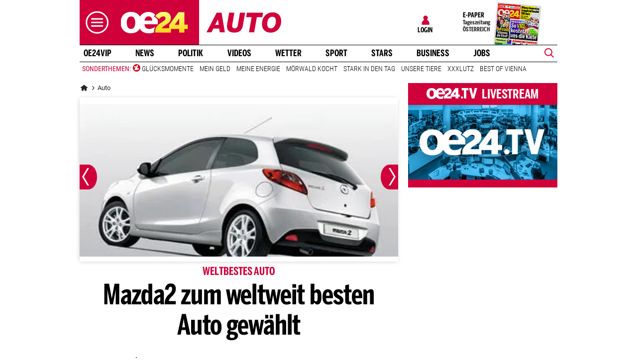

--- FILE ---
content_type: text/html;charset=utf-8
request_url: https://www.oe24.at/auto/mazda2-zum-weltweit-besten-auto-gewaehlt/275120
body_size: 29414
content:
<!DOCTYPE html>
<html lang="de">
<head>


<link rel="preconnect" href="//imgcdn1.oe24.at">

<link rel="preload" as="script" href="https://web.oe24cdn.biz/jquery/jquery-3.6.0.min.js" data-loader-mode="async" data-loader-event="domLoaded" data-alias="jq">

<link rel="preload" as="script" href="https://web.oe24cdn.biz/lightslider/js/lightslider.min.js" data-loader-mode="async" data-loader-event="scriptLoaded.jq" data-alias="lightslider">
<link rel="preload" as="style" href="https://web.oe24cdn.biz/lightslider/css/lightslider.min.css" data-loader-mode="block" data-loader-event="domInteractive" data-alias="lightslider">




<link rel="preload" as="script" href="https://www.npttech.com/advertising.js" data-loader-mode="async" data-alias="piano-adBlockDetect" data-loader-event="cmp-grant-5eec8924b8e05c699567f398">
<link rel="preload" as="script" href="https://cdn.tinypass.com/api/tinypass.min.js" data-loader-mode="async" data-alias="piano-tinypass">

<link rel="preload" as="script" href="https://securepubads.g.doubleclick.net/tag/js/gpt.js" data-loader-mode="async" data-loader-event="cmp-grant-5f1aada6b8e05c306c0597d7" data-alias="gAdMan">

<meta http-equiv="Content-Type" content="text/html; charset=utf-8" />
<meta name="viewport" content="width=device-width, initial-scale=1, shrink-to-fit=no">
<meta name="robots" content="max-image-preview:large, max-video-preview:-1">


<link rel="canonical" href="https://www.oe24.at/auto/mazda2-zum-weltweit-besten-auto-gewaehlt/275120" >


    <link rel="amphtml" href="https://www.oe24.at/auto/mazda2-zum-weltweit-besten-auto-gewaehlt/275120/amp">






    <meta name="description" content="Eine internationale Jury von Motor-Journalisten w&amp;auml;hlte den Mazda2zum
Welt-Auto des Jahres (World Car of the Year)." >
    <meta name="news_keywords" content="Mazda2,Auto" >
    
        <meta property="twitter:card" content="summary_large_image">
    <meta property="twitter:site" content="@oe24News">
    <meta property="twitter:creator" content="@oe24News">
    <meta property="twitter:title" content="Mazda2 zum weltweit besten Auto gew&auml;hlt">
    <meta property="twitter:description" content="Eine internationale Jury von Motor-Journalisten w&amp;auml;hlte den Mazda2zum
Welt-Auto des Jahres (World Car of the Year).">

    <meta property="og:title" content="Mazda2 zum weltweit besten Auto gew&auml;hlt" >
    <meta property="og:type" content="article" >
    <meta property="og:url" content="https://www.oe24.at/auto/mazda2-zum-weltweit-besten-auto-gewaehlt/275120">
    <meta property="og:description" content="Eine internationale Jury von Motor-Journalisten w&amp;auml;hlte den Mazda2zum
Welt-Auto des Jahres (World Car of the Year).">

                    <meta property="og:image" content="https://imgcdn1.oe24.at/Mazda2_138495a.jpg/1600x900Crop/275.459">
        <meta property="twitter:image" content="https://imgcdn1.oe24.at/Mazda2_138495a.jpg/1600x900Crop/275.459">
    
    <meta property="article:published_time" content="2008-03-20" >
    <meta property="article:section" content="auto">

    
                <meta property="fb:app_id" content="203583476343648" >
    


<link rel="apple-touch-icon" href="/images/mobile/icon/76x76.jpg">
<link rel="apple-touch-icon" sizes="76x76" href="/images/mobile/icon/76x76.jpg">
<link rel="apple-touch-icon" sizes="120x120" href="/images/mobile/icon/120x120.jpg">
<link rel="apple-touch-icon" sizes="152x152" href="/images/mobile/icon/152x152.jpg">

<link rel="shortcut icon" href="/images/layout/favicons/O24.ico" />
<title>Mazda2 zum weltweit besten Auto gewählt - oe24.at</title>

<link rel="stylesheet" href="//www.oe24.at/assets/bane/dist_prod/bootstrap-c9a66b80e3.css">

<link rel="stylesheet" href="//www.oe24.at/assets/bane/dist_prod/stylesArticle-559573d7f4.css">
<!-- begin preload of INFOnline Measurement Manager (web) -->
<link rel='preload' href='https://data-d543661da8.oe24.at/iomm/latest/manager/base/es6/bundle.js' as='script' id='IOMmBundle' crossorigin>
<link rel='preload' href='https://data-d543661da8.oe24.at/iomm/latest/bootstrap/loader.js' as='script' crossorigin>
<!-- end preload of INFOnline Measurement Manager (web) -->
<!-- begin loading of IOMm bootstrap code -->
<script type='text/javascript' src="https://data-d543661da8.oe24.at/iomm/latest/bootstrap/loader.js" crossorigin data-cmp-ab="2" data-ot-ignore></script>
<!-- end loading of IOMm bootstrap code -->
<script>"use strict";function _typeof(t){return(_typeof="function"==typeof Symbol&&"symbol"==typeof Symbol.iterator?function(t){return typeof t}:function(t){return t&&"function"==typeof Symbol&&t.constructor===Symbol&&t!==Symbol.prototype?"symbol":typeof t})(t)}!function(){var t=function(){var t,e,o=[],n=window,r=n;for(;r;){try{if(r.frames.__tcfapiLocator){t=r;break}}catch(t){}if(r===n.top)break;r=r.parent}t||(!function t(){var e=n.document,o=!!n.frames.__tcfapiLocator;if(!o)if(e.body){var r=e.createElement("iframe");r.style.cssText="display:none",r.name="__tcfapiLocator",e.body.appendChild(r)}else setTimeout(t,5);return!o}(),n.__tcfapi=function(){for(var t=arguments.length,n=new Array(t),r=0;r<t;r++)n[r]=arguments[r];if(!n.length)return o;"setGdprApplies"===n[0]?n.length>3&&2===parseInt(n[1],10)&&"boolean"==typeof n[3]&&(e=n[3],"function"==typeof n[2]&&n[2]("set",!0)):"ping"===n[0]?"function"==typeof n[2]&&n[2]({gdprApplies:e,cmpLoaded:!1,cmpStatus:"stub"}):o.push(n)},n.addEventListener("message",(function(t){var e="string"==typeof t.data,o={};if(e)try{o=JSON.parse(t.data)}catch(t){}else o=t.data;var n="object"===_typeof(o)&&null!==o?o.__tcfapiCall:null;n&&window.__tcfapi(n.command,n.version,(function(o,r){var a={__tcfapiReturn:{returnValue:o,success:r,callId:n.callId}};t&&t.source&&t.source.postMessage&&t.source.postMessage(e?JSON.stringify(a):a,"*")}),n.parameter)}),!1))};"undefined"!=typeof module?module.exports=t:t()}();</script>

<script>
// App Detection
var appDet = new Array(
        /\(Linux; Android [\.0-9]+; .+?(wv)?\) AppleWebKit\/[\.0-9]+ \(KHTML, like Gecko\) Version\/.+?Chrome\/.+? Mobile Safari\/[\.0-9]+/i,
        /Mozilla\/5.0 \(Linux; U; Android [\.0-9]+; en-gb; Build\/KLP\) AppleWebKit\/[\.0-9]+ \(KHTML, like Gecko\) Version\/4.0 Safari\/[\.0-9]+/i,
        /Mozilla\/5.0 \(Linux; Android [\.0-9]+; Nexus 5 Build\/_BuildID_\) AppleWebKit\/[\.0-9]+ \(KHTML, like Gecko\) Version\/4.0 Chrome\/.+? Mobile Safari\/[\.0-9]+/i,
        /Mozilla\/5.0 \(Linux; Android [\.0-9]+; Nexus 5 Build\/LMY48B; wv\) AppleWebKit\/[\.0-9]+ \(KHTML, like Gecko\) Version\/4.0 Chrome\/.+? Mobile Safari\/[\.0-9]+/i,
        /oe24\.at\/[\.0-9]+ \(com.iphone-wizard.OE24; build:[\.0-9]+; iOS [\.0-9]+\) Alamofire\/[\.0-9]+/i
    );

var oe24_app = false;
      
for (var reg in appDet) {
    if (navigator.userAgent.match(appDet[reg])) {
        oe24_app = true;
        break;
    }
}

if(!oe24_app){
    var uA = window.navigator.userAgent;
    if(uA.includes("GlossyShell")){
        oe24_app = true;
    }
}

(function() {
    window._sp_queue = [];
    window._sp_ = {
        config: {
            accountId: 1997,
            baseEndpoint: 'https://consent.oe24.at',
                        isSPA: true,
                                    propertyId: 37209,
                                                gdpr: { includeTcfApi: true },
            targetingParams: { 
                subscription: false,
                isApp: oe24_app,
            },
            events: {
                onMessageReceiveData: function() {},
                onError: function() {},
                onPrivacyManagerAction: function(message_type, pmData) {},
                onPMCancel: function() {},
                onSPReady: function() {},
                onSPPMObjectReady: function() {},
                onMessageChoiceSelect: function() {},
                onMessageReady: function() {
                    _sp_.config.messageShown = true;
                },
                onConsentReady: function(message_type, consentUUID, euconsent, info) {
                     
                    if (_sp_.config.messageShown && !info.consentedToAll && !_sp_.config.targetingParams.subscription) {
                        submitRequiredConsents(function() {
                            window.location.href = '/service/purabo?r=/auto/mazda2-zum-weltweit-besten-auto-gewaehlt/275120';
                        });
                    }
                                    }
            }
        }
    }
    
            window.addEventListener('pageshow', checkPurAbo);
        window.tp = window.tp || [];

        function checkPurAbo() {
            window.tp.consent.setAllPurposes('opt-out');
            OE24.events.on('access.update', function(accessInfos) {
                if (Object.values(accessInfos).some(i => i.granted && i.resource && i.resource.rid === 'RVLG480')) {
                    window._sp_.config.targetingParams.subscription = true;
                    __tcfapi('postRejectAll', 2, () => {
                        submitRequiredConsents();
                    });
                }
                window._sp_.executeMessaging();
            });
        }

        function submitRequiredConsents(callback) {
            
            __tcfapi('addEventListener', 2, function(tcdata, success) {
                __tcfapi('getCustomVendorConsents', 2, (tcdata, success) => { 
                    if (tcdata.consentedAll) {
                        tp.consent.setAllPurposes('opt-in');
                        if (callback) {
                            callback();
                        }
                        return;
                    }

                    const grants = (tcdata && tcdata.grants) ? tcdata.grants : [];
                    const required = {"5fc74dd9a2286383c912ae01":{"purposeIds":[],"legitimateInterestPurposeIds":[]},"66f199038124b907a7b67f7f":{"purposeIds":[],"legitimateInterestPurposeIds":[]}};
                    for (i in grants) {
                        const purposeGrantIds = Object.entries(grants[i].purposeGrants)
                            .filter(([k,v]) => v === true)
                            .map(([k,v]) => v);

                        if (required[i] && required[i].purposeIds === purposeGrantIds) {
                            delete required[i];
                        }
                    }

                    for (let vendor in required) {
                        __tcfapi('postCustomConsent', 2, () => {}, [vendor], required[vendor].purposeIds, required[vendor].legitimateInterestPurposeIds );
                    }
                    if (callback) {
                        callback();
                    }
                });
            });
            OE24.events.on('auth.update', function(userInfo) {
                if (!userInfo.hasSession) {
                    __tcfapi('postRejectAll', 2, () => {
                        window._sp_.resetUserState();
                    });
                    
                }
            });
        }
        var u_tcdata;
    __tcfapi('addEventListener', 2, function(tcdata, success) {
        if(success) {
            if (window.OE24 && OE24.events) {
                triggerTcfEvents(tcdata);
            } else {
                document.addEventListener('oe24.bootLoaderStart', function() {
                    triggerTcfEvents(tcdata);
                });
            }
        }
    });

    function triggerTcfEvents(tcdata) {
        if (tcdata.eventStatus === 'useractioncomplete' || tcdata.eventStatus === 'tcloaded') {
            OE24.events.raise('cmp-changed', tcdata.purpose);
            
            __tcfapi('getCustomVendorConsents', 2, (tcdata, success) => { 
                handleSourcepointAllowance(tcdata, success);
            });

        } else if (tcdata.eventStatus === 'cmpuishown') {
            // call code when cmp message is shown
        }
    }    
})();

function handleSourcepointAllowance(tcdata, success){
    if(!success){
        return;
    }

    var scriptsToBlock = document.querySelectorAll('[sp-src]');
    var lazyLoadToBlock = document.querySelectorAll('[data-sp-src]');
    var iNoG = 0;
    scriptsToBlock.forEach(element => {
        if(element.hasAttribute("vendor-id")){
            if(typeof tcdata.grants[element.getAttribute("vendor-id")] !== 'undefined'){
                if (tcdata.grants[element.getAttribute("vendor-id")].vendorGrant) {
                    element.setAttribute("src", element.getAttribute("sp-src"));
                    element.removeAttribute("sp-src");
                }
            }
        }
    });

    lazyLoadToBlock.forEach(element => {
        if(element.hasAttribute("vendor-id")){
            if(typeof tcdata.grants[element.getAttribute("vendor-id")] !== 'undefined'){
                if (tcdata.grants[element.getAttribute("vendor-id")].vendorGrant) {
                    element.setAttribute("data-src", element.getAttribute("data-sp-src"));
                    element.removeAttribute("data-sp-src");
                }
            }
        }
    });

    // raise
    u_tcdata = tcdata;
    for (i in tcdata.grants) {
        if (tcdata.grants[i].vendorGrant) {
            OE24.events.raise('cmp-grant-'+i, tcdata.grants[i].vendorGrant);
        } else {
            OE24.events.raise('cmp-nogrant-'+i, tcdata.grants[i].vendorGrant);
            iNoG++;
        }
    }

    // remove event listener when consent string has loaded
    if(iNoG==0){
        __tcfapi('removeEventListener', 2, (success) => {
        }, tcdata.listenerId);
    }
}

</script>
<script src='https://consent.oe24.at/unified/wrapperMessagingWithoutDetection.js' async></script>

<script type='text/javascript'>
    var _sf_startpt=(new Date()).getTime();
</script>


<script type="text/javascript" async defer sp-src="https://cdn.storifyme.xyz/static/web-components/storifyme-elements.min.js" vendor-id="6626165f42c35206b38b30b2"></script>
<link rel="stylesheet" href="https://web.oe24cdn.biz/bitmovin/8_226_0/bitmovinplayer-ui.css"/>
<style>
.bmpui-ui-watermark {
    display: none;
}
.oe24tvTopVideoLayer .bitmovinplayer-container,
.wetterFlapVideo .bitmovinplayer-container {
    min-height: auto;
    min-width: auto;
}
</style>
<script>
    window.ID5EspConfig = {
        partnerId: 1540
    };
</script><script src="//www.oe24.at/assets/bane/dist_prod/scriptsHead-41b485b9cd.js" data-ot-ignore></script>

  <script>
    window.dataLayer = window.dataLayer || [];
    window.dataLayer.push({
        'homechannel': 'https://www.oe24.at/auto',
        'weiterechannels': '',
        'advertorial': 'regular',
        'autor': 'OE24',
        'event': 'cdsReady'
    });
</script>
  
<script data-cookieconsent="ignore">
  OE24.events.on("cmp-changed", function() {
    (function(w,d,s,l,i){w[l]=w[l]||[];w[l].push({'gtm.start':
    new Date().getTime(),event:'gtm.js'});var f=d.getElementsByTagName(s)[0],
    j=d.createElement(s),dl=l!='dataLayer'?'&l='+l:'';j.async=true;j.src=
    'https://www.googletagmanager.com/gtm.js?id='+i+dl;f.parentNode.insertBefore(j,f);
    })(window,document,'script','dataLayer','GTM-PZFZNBK');

  });
</script>
<link rel="stylesheet" href="//www.oe24.at/assets/bane/dist_prod/stylesChannel-967bb1dd7d.css">
<script type="text/javascript">
  OE24.events.on("navComplete", function() {
      });
</script>
<script type="text/javascript">
(function() {
    OE24.events.on('auth.update', function(authInfo) {
        OE24.plus.init('R01I10M', 'cnw-api.oe24.at', authInfo, 275120, "oe24.at:showcase", "https://www.oe24.at/oe24plus/swgSignInWidget");
    });

    OE24.events.onAll(['scriptLoaded.jq', 'access.update'], function(accessInfos) {
        const infos = {};
        var hasAccess = false;
        $.each(Array.isArray(accessInfos) ? accessInfos : [], function() {
            infos[this.resource.rid] = {
                id: this.access_id,
                granted: this.granted,
                started: this.start_date,
                expires: this.expire_date,
                resource: this.resource,
                term: this.term
            };
            if (this.granted) {
                hasAccess = true;
            }
        });
        OE24.plus.setAccessInfos(tp.util.getTacCookie() || '', infos);

                var _cbq = window._cbq = (window._cbq || []);
        if (hasAccess) {
            _cbq.push(['_acct', 'paid']);
        } else if (OE24.plus.getAuthInfo().hasSession) {
            _cbq.push(['_acct', 'lgdin']);
        } else {
            _cbq.push(['_acct', 'anon']);
        }
    });
    
})();
</script>

</head>
<body class="oe24Bane layout_meinauto24 fullpageAds doubleSidebar" lang="de">

    <!-- ÖWA/SZ 2023 -->
<div class="oe24OewaWrapper">

            <script>
            var oewaPath = 'RedCont/AutoUndMotor/AutoUndMotor/auto/';
        </script>
    
    <script type='text/javascript'>
        
        var oewaCall2023 = function() {
            try {
                IOMm('configure', { st: 'at_w_atoe24', dn: 'data-d543661da8.oe24.at', cn: 'at', mh:5}); // Configure IOMm
                IOMm('pageview', { cp: 'RedCont/AutoUndMotor/AutoUndMotor/auto/' }); // Count pageview
                
            } catch (e) {
                console && console.info && console.info(e);
            }
        }

        var oewaLinks = document.querySelectorAll('.js-oewaLink');

        for (var i = oewaLinks.length - 1; i >= 0; i--) {
            oewaLinks[i].addEventListener('click', function(event) {
                oewaCall2023();
                if (typeof oewaCall === "function") { 
                    oewaCall(event);
                }
            });
            oewaLinks[i].addEventListener('touchstart', function(event) {
                oewaCall2023();
                if (typeof oewaCall === "function") { 
                    oewaCall(event);
                }
            }, { passive: true});
        }

        if ((typeof OE24.util.isApp !== 'function') || (!OE24.util.isApp())) {
            oewaCall2023();
        }
    </script>

</div>
<!-- ÖWA/SZM END -->

<noscript><iframe src="https://www.googletagmanager.com/ns.html?id=GTM-PZFZNBK"
height="0" width="0" style="display:none;visibility:hidden"></iframe></noscript>
<!--Relevant static tag (general relevant setup)-->
<script async src="https://oe24-cdn.relevant-digital.com/static/tags/68df8ed9fea4099119769ea8.js"></script>
 
<!--Relevant loadAds + LoadPrebid Config -->
<script>
    
    OE24.events.onAll(['cmp-grant-5f1aada6b8e05c306c0597d7','domInteractive'], function() {
        
        isApp = function(slotName) {
            var appDet = new Array(
                /\(Linux; Android [\.0-9]+; .+?(wv)?\) AppleWebKit\/[\.0-9]+ \(KHTML, like Gecko\) Version\/.+?Chrome\/.+? Mobile Safari\/[\.0-9]+/i,
                /Mozilla\/5.0 \(Linux; U; Android [\.0-9]+; en-gb; Build\/KLP\) AppleWebKit\/[\.0-9]+ \(KHTML, like Gecko\) Version\/4.0 Safari\/[\.0-9]+/i,
                /Mozilla\/5.0 \(Linux; Android [\.0-9]+; Nexus 5 Build\/_BuildID_\) AppleWebKit\/[\.0-9]+ \(KHTML, like Gecko\) Version\/4.0 Chrome\/.+? Mobile Safari\/[\.0-9]+/i,
                /Mozilla\/5.0 \(Linux; Android [\.0-9]+; Nexus 5 Build\/LMY48B; wv\) AppleWebKit\/[\.0-9]+ \(KHTML, like Gecko\) Version\/4.0 Chrome\/.+? Mobile Safari\/[\.0-9]+/i,
                /oe24\.at\/[\.0-9]+ \(com.iphone-wizard.OE24; build:[\.0-9]+; iOS [\.0-9]+\) Alamofire\/[\.0-9]+/i,
                /Mozilla\/.+? \((iPhone|iPod|iPad);.+?\) AppleWebKit\/.+? \(KHTML, like Gecko\) Mobile/
            );

            for (var reg in appDet) {
                if (navigator.userAgent.match(appDet[reg])) {
                    return true;
                }
            }

            return false;
        };

        var interstitialSlot;

        window.googletag = window.googletag || {},
        window.googletag.cmd = window.googletag.cmd || [],
        window.googletag.cmd.push(function() {
            // Configure page-level targeting.
                            googletag.pubads().setTargeting('adPageName','auto');
                            googletag.pubads().setTargeting('adPageStory','275120');
                            googletag.pubads().setTargeting('adPageAdreload','1');
                            googletag.pubads().setTargeting('adPageTicker','0');
                            googletag.pubads().setTargeting('adPageType','0');
                            googletag.pubads().setTargeting('plussubscription','0');
                            googletag.pubads().setTargeting('adPageCategory','article');
            
            googletag.pubads().setTargeting('userLang', navigator.language || navigator.userLanguage);
            googletag.pubads().setTargeting('browserSize', window.innerWidth.toString());
            googletag.pubads().setTargeting('adPageWidth', (window.innerWidth<1020) ? 'mobile' : 'desktop');
            googletag.pubads().setTargeting('uStatus', '2');
            
            var isMobile = (/(android|bb\d+|meego).+mobile|avantgo|bada\/|blackberry|blazer|compal|elaine|fennec|hiptop|iemobile|ip(hone|od)|ipad|iris|kindle|Android|Silk|lge |maemo|midp|mmp|netfront|opera m(ob|in)i|palm( os)?|phone|p(ixi|re)\/|plucker|pocket|psp|series(4|6)0|symbian|treo|up\.(browser|link)|vodafone|wap|windows (ce|phone)|xda|xiino/i.test(navigator.userAgent) ||
  /1207|6310|6590|3gso|4thp|50[1-6]i|770s|802s|a wa|abac|ac(er|oo|s\-)|ai(ko|rn)|al(av|ca|co)|amoi|an(ex|ny|yw)|aptu|ar(ch|go)|as(te|us)|attw|au(di|\-m|r |s )|avan|be(ck|ll|nq)|bi(lb|rd)|bl(ac|az)|br(e|v)w|bumb|bw\-(n|u)|c55\/|capi|ccwa|cdm\-|cell|chtm|cldc|cmd\-|co(mp|nd)|craw|da(it|ll|ng)|dbte|dc\-s|devi|dica|dmob|do(c|p)o|ds(12|\-d)|el(49|ai)|em(l2|ul)|er(ic|k0)|esl8|ez([4-7]0|os|wa|ze)|fetc|fly(\-|_)|g1 u|g560|gene|gf\-5|g\-mo|go(\.w|od)|gr(ad|un)|haie|hcit|hd\-(m|p|t)|hei\-|hi(pt|ta)|hp( i|ip)|hs\-c|ht(c(\-| |_|a|g|p|s|t)|tp)|hu(aw|tc)|i\-(20|go|ma)|i230|iac( |\-|\/)|ibro|idea|ig01|ikom|im1k|inno|ipaq|iris|ja(t|v)a|jbro|jemu|jigs|kddi|keji|kgt( |\/)|klon|kpt |kwc\-|kyo(c|k)|le(no|xi)|lg( g|\/(k|l|u)|50|54|\-[a-w])|libw|lynx|m1\-w|m3ga|m50\/|ma(te|ui|xo)|mc(01|21|ca)|m\-cr|me(rc|ri)|mi(o8|oa|ts)|mmef|mo(01|02|bi|de|do|t(\-| |o|v)|zz)|mt(50|p1|v )|mwbp|mywa|n10[0-2]|n20[2-3]|n30(0|2)|n50(0|2|5)|n7(0(0|1)|10)|ne((c|m)\-|on|tf|wf|wg|wt)|nok(6|i)|nzph|o2im|op(ti|wv)|oran|owg1|p800|pan(a|d|t)|pdxg|pg(13|\-([1-8]|c))|phil|pire|pl(ay|uc)|pn\-2|po(ck|rt|se)|prox|psio|pt\-g|qa\-a|qc(07|12|21|32|60|\-[2-7]|i\-)|qtek|r380|r600|raks|rim9|ro(ve|zo)|s55\/|sa(ge|ma|mm|ms|ny|va)|sc(01|h\-|oo|p\-)|sdk\/|se(c(\-|0|1)|47|mc|nd|ri)|sgh\-|shar|sie(\-|m)|sk\-0|sl(45|id)|sm(al|ar|b3|it|t5)|so(ft|ny)|sp(01|h\-|v\-|v )|sy(01|mb)|t2(18|50)|t6(00|10|18)|ta(gt|lk)|tcl\-|tdg\-|tel(i|m)|tim\-|t\-mo|to(pl|sh)|ts(70|m\-|m3|m5)|tx\-9|up(\.b|g1|si)|utst|v400|v750|veri|vi(rg|te)|vk(40|5[0-3]|\-v)|vm40|voda|vulc|vx(52|53|60|61|70|80|81|83|85|98)|w3c(\-| )|webc|whit|wi(g |nc|nw)|wmlb|wonu|x700|yas\-|your|zeto|zte\-/i.test(navigator.userAgent.substring(0, 4)));

            var plattform = (isMobile) ? 'mweb' : false;
            plattform = (isApp()) ? 'app' : plattform;
            if (plattform) {
                googletag.pubads().setTargeting('plattform', plattform);
            }

            const queryString = window.location.search;
            if (queryString) {
                const urlParams = new URLSearchParams(queryString);
                const adPagePreview = urlParams.get('adPagePreview');
                if (adPagePreview) {
                    googletag.pubads().setTargeting('adPagePreview', adPagePreview);
                }
            }

            // publisher-id
            OE24.events.on('cmp-grant-5f1aada6b8e05c306c0597d7', function() {
                var c = OE24.util.getCookie('oe24ppid');
                if (typeof c === 'undefined' || c === '' || c === null) {
                    var str = navigator.userAgent + Date.now();
                    c = btoa(str);

                    OE24.util.setCookie('oe24ppid',c,(12*30*24*60*3600));
                }

                googletag.pubads().setPublisherProvidedId(c);
                // This prevents GPT from automatically fetching ads when display is called.
                googletag.pubads().disableInitialLoad();
                googletag.enableServices();
            });

            googletag.pubads().addEventListener('slotRenderEnded', function (e) {
                OE24.events.raise('adSlot-rendered.'+e.slot.getSlotElementId());
            });

                    }); 
    });
    OE24.events.onAll(['cmp-nogrant-5f1aada6b8e05c306c0597d7','scriptLoaded.jq','domInteractive'], function() {
        $('.adSlotAdition').hide();
    }); 

    // dmp-piano
    var cX = cX || {}; cX.callQueue = cX.callQueue || [];

    cX.callQueue.push(['invoke', function() {
        cX.getUserSegmentIds({persistedQueryId:'68db9c101e17615dec18776ec3e4e2ecb4719c3c', callback:googleAdSetup});

        cX.getSegments('b9efb373bb5f36596d6f2e613bd8c9ffe34a3db5', function (segments) {
            if(typeof segments === "undefined") {
                return;
            }

            var onlyContextualIds = [];
            cX.Array.forEach(segments, function (cxTypedSegment, index) {
                if (cxTypedSegment.type === "contextual") {
                    onlyContextualIds.push(cxTypedSegment.id);
                }
            });

            googletag.pubads().setTargeting("CxContext", onlyContextualIds);
            // This prevents GPT from automatically fetching ads when display is called.
            googletag.pubads().disableInitialLoad();          
            googletag.enableServices();                
        });
    }]);

    function googleAdSetup(cXsegmentIds) {
        googletag.cmd.push(function() {
            googletag.pubads().setTargeting("CxSegments",cXsegmentIds);
            // This prevents GPT from automatically fetching ads when display is called.
            googletag.pubads().disableInitialLoad();
            googletag.enableServices();                
        });
    }

    var adSlotsMinSizes = new Array();
                    adSlotsMinSizes['top'] = 0;
                    adSlotsMinSizes['vertical-right'] = 1020;
                    adSlotsMinSizes['vertical-left'] = 1020;
                    adSlotsMinSizes['sticky'] = 0;
                    adSlotsMinSizes['button'] = 0;
                    adSlotsMinSizes['vertical'] = 0;
                    adSlotsMinSizes['interstitial'] = 0;
                    adSlotsMinSizes['sponsored'] = 0;
                    adSlotsMinSizes['newstory'] = 0;
                    adSlotsMinSizes['horizontal'] = 0;
                    adSlotsMinSizes['teaser'] = 0;
                    adSlotsMinSizes['Video-Test1'] = 0;
                    adSlotsMinSizes['Video-Test2'] = 0;
                    adSlotsMinSizes['Video-Test3'] = 0;
        
    // Async load of cx.js
    OE24.events.on('cmp-grant-5f1aada6b8e05c306c0597d7', function() {
        (function(d,s,e,t){e=d.createElement(s);e.type='text/java'+s;e.async='async';
        e.src='http'+('https:'===location.protocol?'s://s':'://')+'cdn.cxense.com/cx.js';
        t=d.getElementsByTagName(s)[0];t.parentNode.insertBefore(e,t);})(document,'script');
    });

    OE24.events.on('domLoaded', function() {
        function loadAds() {

            // get ad-positions
            var adslots = document.querySelectorAll('.adSlotAdition'), i;
            var allowedIds = null;
            if(adslots.length>=1){
                
                var bsWidth = document.body.clientWidth;
                allowedIds = new Array();
                for (var $el of adslots) {
                    var slot = $el.id.replace('adSlot_','');
                                            var slot2 = slot.replace(/\d+/g, '');
                        
                        if(typeof adSlotsMinSizes[slot2] !== 'undefined'){
                            if(bsWidth >= adSlotsMinSizes[slot2]){
                                allowedIds.push($el.id);
                            }                        
                        }
                                    }
            }            
            
            window.relevantDigital = window.relevantDigital || {};
            relevantDigital.cmd = relevantDigital.cmd || [];
            relevantDigital.cmd.push(function() {
                relevantDigital.loadPrebid({
                    configId: '68e38e2ca8c24e69bebd7597',
                    manageAdserver: true,
                    collapseEmptyDivs: true,
                    collapseBeforeAdFetch: false,
                    allowedDivIds: allowedIds, // set to an array to only load certain <div>s, example - ["divId1", "divId2"]                    
                    noSlotReload: false, // set true to only load ad slots that have never been loaded 
                                            allowCodeReuse: true,
                        noGpt: true,
                        onSlotAndUnit: ({ slot, unit }) => {
                            var slotElementId = slot.getSlotElementId();
                            var div = document.getElementById(slotElementId);
                            var adPagePosition = div.getAttribute('data-adpageposition');
                            var adTypePosition = div.getAttribute('data-adtypeposition');
                            slot.setTargeting("adpagePosition", adPagePosition);
                            slot.setTargeting("adtypePosition", adTypePosition);                            
                        },
                        createAdUnitCode: ({slot}) => {
                            var divId = slot.getSlotElementId();
                            return divId; 
                        }
                                    });
            });
        };
        cX.callQueue.push(['invoke', function() {
            loadAds();
        }]);
    });    

    // reload
    var blockSlots;
    window.addEventListener("message", (e) => {
    
        if (!e.data || typeof e.data !== "string" || !e.data.startsWith("oe24.google.adManager:")) return;
        const invokeTokens = e.data.matchAll(/(?:[\: ]+?)(.+?)\((.*?)\)/g);
        var match;
        while (match = invokeTokens.next()) {
            const invoke = match.value;
            if (!invoke) break;
            switch (invoke[1].trim()) {
                // case 'registerReload':
                // registerReload.apply(e.source, (invoke[2].trim() || '').split(','));
                // break;

                case 'stopReload:':
                    var slots = (invoke[2].toLowerCase().trim() || '');
                    if(slots == 'all'){
                        blockSlots = new Array();
                    } 
                    else {
                        slots = slots.split(',');
                        if(typeof blockSlots == 'object'){
                            for(let i=0; i<slots.length; i++){
                                blockSlots.push(slots[i]);
                            }
                        }
                        else {
                            blockSlots = slots;
                        }
                    }
                    
                    function allowed2reload(elem){
                        var valid = true;
                        var path = elem.getAdUnitPath();

                        blockSlots.forEach(blockSlot => {
                            if(path.includes(blockSlot)){
                                valid = false;
                            }
                        });

                        return valid;
                    }
                    window.relevantDigital = window.relevantDigital || {};
                    relevantDigital.cmd = relevantDigital.cmd || [];
                    relevantDigital.cmd.push(() => {
                        relevantDigital.addAuctionCallbacks({
                            onBeforeAuctionSetup: ({ auction }) => {
                                savedSlots = googletag.pubads()?.getSlots() || [];
                                auction.googletagCalls = auction.googletagCalls || {};
                                auction.googletagCalls.refresh = () => {
                                    if(blockSlots.length != 0){
                                        const validSlots = savedSlots.filter(allowed2reload);
                                        
                                        window.googletag = window.googletag || {},
                                        window.googletag.cmd = window.googletag.cmd || [],
                                        googletag.pubads().refresh(validSlots);
                                    }                                
                                };
                            },

                            onSlotAndUnit: ({ unit, requestAuction }) => {
                                // if (requestAuction.isReloadAuction && unit.gamPath === blockedPath) {
                                if (requestAuction.isReloadAuction && (blockSlots.some(element => unit.gamPath.includes(element)))  ) {
                                    unit.pbAdUnit = { mediaTypes: {}, bids: [], code: unit.code };
                                    return false;
                                }
                            }
                        });
                    });

                    break;
                default:
                throw 'Unsupported Invoke! (' + invoke[1] + ')';
            }
        }
    });
    
    OE24.events.on('cmp-grant-5f1aada6b8e05c306c0597d7', function() {
        localStorage.setItem('ses_cc_oe_wm','efadfe3plk3§');
        sessionStorage.setItem('ses_cc_oe_wm','efadfe3plk3§');       
    });
    OE24.events.on('cmp-nogrant-5f1aada6b8e05c306c0597d7', function() {
        localStorage.setItem('ses_cc_oe_wm','');
        sessionStorage.setItem('ses_cc_oe_wm','');
    });

</script>

<div class="adSlotAdition adSlot_vertical-right  text-center ml-n1 mx-lg-0" id="adSlot_vertical-right01"  data-adtypeposition="vertical-right01" data-ad-unit-id="/1011024/oe24/auto/vertical-right"></div>

<div class="adSlotAdition adSlot_vertical-left  text-center ml-n1 mx-lg-0" id="adSlot_vertical-left01"  data-adtypeposition="vertical-left01" data-ad-unit-id="/1011024/oe24/auto/vertical-left"></div>

    
    <div class="navbar-collapse offcanvas-collapse">

        
            <div class="navbar-nav mr-auto">
                <div class="offcanvasVip">
                    <a class="oe24Vip" href="https://vip.oe24.at">
                        <img class="oe24VipLogo" src="/images/oe24vip/logos/oe24vip-logo.svg" alt="oe24VIP Logo">
                        <div class="text">Alles zu oe24VIP</div>
                    </a>
                </div>

                                
                                                                            <div class="offcanvasTop d-flex flex-wrap justify-content-between">
                                    <a class="nav-item nav-link" href="https://www.oe24.at">
                                        <svg xmlns="http://www.w3.org/2000/svg" viewBox="0 0 18.3 15.7">
                                            <path d="M18.1 6.2l-2-1.4v-.2-1.5-1.5c0-.3-.1-.4-.4-.4h-1.9c-.3 0-.3.1-.3.4V3L9.5.2c-.3-.2-.3-.3-.6 0L3.8 3.7C2.6 4.6 1.4 5.4.2 6.2c-.2.2-.3.3-.1.5.4.6.8 1.1 1.2 1.7.1.1.2.1.2.2.1-.1.2-.1.3-.2l.4-.3V15.2c0 .4.1.4.4.4H7c.4 0 .4-.1.4-.4V9.1h3.5v6.2c0 .3.1.4.4.4h4.4c.3 0 .4-.1.4-.4v-7-.1l.5.3c.3.2.4.2.6-.1l1.1-1.5c.1-.4.1-.5-.2-.7z" />
                                        </svg>
                                        <span>Startseite</span>
                                    </a>
                                                                            <a href="https://www.epaper-oesterreich.at/shelf.act?filter=CITYW" class="navTopEpaperImage" target="_blank">
                                            <img class="lazyload" src="https://cdnfiles.oe24.at/tz-cover/Thumbnails/OE24_Thumbnails.jpg?2026012518" alt="E-Paper Tageszeitung ÖSTERREICH">
                                        </a>
                                       
                                </div>
                                                    
                                                                            <a class="nav-item nav-link dropdownToggle" href="#" id="dropdown02">
                                    Auto                                    <svg class="dropdownToggleDown" xmlns="http://www.w3.org/2000/svg" viewBox="0 0 15.9 9.4">
                                        <path d="M8.621 9.1l7-7.1c.3-.3.3-.9 0-1.2l-.5-.5c-.3-.3-.9-.3-1.2 0l-6 5.9-6-6c-.3-.3-.9-.3-1.2 0l-.5.5c-.3.4-.3 1 0 1.3l7.1 7.1c.4.3.9.3 1.3 0z" />
                                    </svg>
                                </a>
                                <div class="offCanvasSubNav" aria-labelledby="dropdown02">
                                                                                                                                                                                                    <a class="nav-item nav-link " href="https://vip.oe24.at" target="_self">oe24VIP</a>        
                                                                                                                                                                <a class="nav-item nav-link " href="https://www.oe24.at/madonna/astro" target="_self">Astro</a>        
                                                                                                                                                                <a class="nav-item nav-link " href="https://www.oe24.at/auto" target="_self">Auto</a>        
                                                                                                                                                                <a class="nav-item nav-link " href="https://www.oe24.at/businesslive" target="_self">Business</a>        
                                                                                                                                                                <a class="nav-item nav-link " href="https://www.oe24.at/buzz24" target="_self">Buzz24</a>        
                                                                                                                                                                <a class="nav-item nav-link " href="https://www.oe24.at/oesterreich/chronik" target="_self">Chronik</a>        
                                                                                                                                                                <a class="nav-item nav-link " href="https://www.oe24.at/cooking" target="_self">Cooking</a>        
                                                                                                                                                                <a class="nav-item nav-link " href="https://www.oe24.at/digital" target="_self">Digital</a>        
                                                                                                                                                                <a class="nav-item nav-link " href="https://www.oe24.at/epaper" target="_self">E-Paper</a>        
                                                                                                                                                                <a class="nav-item nav-link " href="https://www.oe24.at/video/fellnerlive" target="_self">FELLNER! LIVE</a>        
                                                                                                                                                                <a class="nav-item nav-link " href="https://www.oe24.at/games24" target="_self">Games</a>        
                                                                                                                                                                <a class="nav-item nav-link " href="https://www.oe24.at/gesundundfit" target="_self">Gesund&Fit</a>        
                                                                                                                                                                <a class="nav-item nav-link " href="https://www.oe24.at/gewinnspiele" target="_self">Gewinnspiele</a>        
                                                                                                                                                                <a class="nav-item nav-link " href="https://meinjob.at/" target="_blank">Jobs</a>        
                                                                                                                                                                <a class="nav-item nav-link " href="https://www.oe24.at/liveandstyle" target="_self">LIVE&STYLE</a>        
                                                                                                                                                                <a class="nav-item nav-link " href="https://www.oe24.at/nachhaltiges-oesterreich" target="_self">Nachhaltiges Österreich</a>        
                                                                                                                                                                <a class="nav-item nav-link " href="https://www.oe24.at/madonna" target="_self">Madonna</a>        
                                                                                                                                                                <a class="nav-item nav-link " href="https://www.oe24.at/news" target="_self">News</a>        
                                                                                                                                                                <a class="nav-item nav-link " href="https://www.oe24.at/newsletter" target="_self">Newsletter</a>        
                                                                                                                                                                <a class="nav-item nav-link " href="https://www.oe24.at/oesterreich" target="_self">Österreich</a>        
                                                                                                                                                                <a class="nav-item nav-link " href="https://www.oe24.at/oesterreich/politik" target="_self">Politik</a>        
                                                                                                                                                                <a class="nav-item nav-link " href="https://www.oe24.at/reiselust24" target="_self">Reiselust</a>        
                                                                                                                                                                <a class="nav-item nav-link " href="https://www.oe24.at/sport" target="_self">Sport</a>        
                                                                                                                                                                <a class="nav-item nav-link " href="https://www.oe24.at/leute" target="_self">Stars</a>        
                                                                                                                                                                <a class="nav-item nav-link " href="https://www.oe24.at/video" target="_self">Videos</a>        
                                                                                                                                                                <a class="nav-item nav-link " href="https://www.oe24.at/welt" target="_self">Welt</a>        
                                                                                                                                                                <a class="nav-item nav-link " href="https://www.wetter.at/" target="_self">Wetter</a>        
                                                                                                            </div>
                                                            

                                                                            
                                                                        <a class="nav-item nav-link " href="https://www.oe24.at/newsticker" >Ticker</a>
                                                        
                                                                        <a class="nav-item nav-link " href="https://www.oe24.at/auto" target="_self">Auto</a>
                                                        
                                                                        <a class="nav-item nav-link " href="https://www.oe24.at/madonna/astro" >Astro</a>
                                                        
                                                                        <a class="nav-item nav-link " href="https://www.oe24.at/businesslive" target="_self">Business</a>
                                                        
                                                                        <a class="nav-item nav-link " href="https://www.oe24.at/buzz24" target="_self">Buzz24</a>
                                                        
                                                                        <a class="nav-item nav-link " href="https://www.oe24.at/oesterreich/chronik" target="_self">Chronik</a>
                                                        
                                                                        <a class="nav-item nav-link " href="https://www.oe24.at/cooking" target="_self">Cooking</a>
                                                        
                                                                        <a class="nav-item nav-link " href="https://www.oe24.at/welt/deutschland" >Deutschland</a>
                                                        
                                                                        <a class="nav-item nav-link " href="https://www.oe24.at/digital" target="_self">Digital</a>
                                                        
                                                                        <a class="nav-item nav-link " href="https://epaper-oesterreich.at/dashboard.act?logo=1&region=WIEN" >E-Paper</a>
                                                        
                                                                        <a class="nav-item nav-link " href="https://www.oe24.at/video/fellnerlive" target="_self">FELLNER! LIVE</a>
                                                        
                                                                        <a class="nav-item nav-link " href="https://www.oe24.at/gesundundfit" target="_self">Gesund&Fit</a>
                                                        
                                                                        <a class="nav-item nav-link " href="https://www.oe24.at/gewinnspiele" target="_self">Gewinnspiele</a>
                                                        
                                                                        <a class="nav-item nav-link " href="https://meinjob.at/" target="_blank">Jobs</a>
                                                        
                                                                        <a class="nav-item nav-link " href="https://www.oe24.at/liveandstyle" target="_self">LIVE&STYLE</a>
                                                        
                                                                        <a class="nav-item nav-link " href="https://www.oe24.at/madonna" target="_self">Madonna</a>
                                                        
                                                                        <a class="nav-item nav-link " href="https://www.oe24.at/news" target="_self">News</a>
                                                        
                                                                        <a class="nav-item nav-link " href="https://www.oe24.at/newsletter" target="_self">Newsletter</a>
                                                        
                                                                        <a class="nav-item nav-link " href="https://vip.oe24.at" target="_blank">oe24VIP</a>
                                                        
                                                                        <a class="nav-item nav-link " href="https://www.oe24.at/oesterreich" target="_self">Österreich</a>
                                                        
                                                                        <a class="nav-item nav-link " href="https://www.oe24.at/podcasts" >Podcasts</a>
                                                        
                                                                        <a class="nav-item nav-link " href="https://www.oe24.at/oesterreich/politik" target="_self">Politik</a>
                                                        
                                                                        <a class="nav-item nav-link " href="https://www.oe24radio.at/" target="_blank">Radio</a>
                                                        
                                                                        <a class="nav-item nav-link " href="https://www.oe24.at/reiselust24" target="_self">Reiselust</a>
                                                        
                                                                        <a class="nav-item nav-link " href="https://www.oe24.at/sport" target="_self">Sport</a>
                                                        
                                                                        <a class="nav-item nav-link " href="https://www.oe24.at/leute" target="_self">Stars</a>
                                                        
                                                                        <a class="nav-item nav-link " href="https://www.oe24.at/video" target="_self">Videos</a>
                                                        
                                                                        <a class="nav-item nav-link " href="https://www.oe24.at/welt" >Welt</a>
                                                        
                                                                        <a class="nav-item nav-link " href="https://www.wetter.at/" target="_self">Wetter</a>
                                                        
                                                                        <a class="nav-item nav-link " href="https://www.oe24.at/oesterreich/chronik/wien" >Wien</a>
                                                        
                                    
                                                            <a class="nav-item nav-link dropdownToggle open" href="#" id="dropdown01">
                            Sonderthemen                            <svg class="dropdownToggleDown" xmlns="http://www.w3.org/2000/svg" viewBox="0 0 15.9 9.4">
                                <path d="M8.621 9.1l7-7.1c.3-.3.3-.9 0-1.2l-.5-.5c-.3-.3-.9-.3-1.2 0l-6 5.9-6-6c-.3-.3-.9-.3-1.2 0l-.5.5c-.3.4-.3 1 0 1.3l7.1 7.1c.4.3.9.3 1.3 0z" />
                            </svg>
                        </a>
                        <div class="offCanvasSubNav open" aria-labelledby="dropdown01">
                                                            <a class="nav-item nav-link dropdownItem" href="https://www.oe24.at/gluecksseite" target="_self">Glücksmomente</a>
                                                            <a class="nav-item nav-link dropdownItem" href="https://www.oe24.at/mein-geld" target="_self">Mein Geld </a>
                                                            <a class="nav-item nav-link dropdownItem" href="https://www.oe24.at/meineenergieverbund" target="_self">Meine Energie</a>
                                                            <a class="nav-item nav-link dropdownItem" href="https://www.oe24.at/cooking/moerwaldkocht" target="_self">Mörwald kocht</a>
                                                            <a class="nav-item nav-link dropdownItem" href="https://www.oe24.at/starkindentag" target="_self">Stark in den Tag</a>
                                                            <a class="nav-item nav-link dropdownItem" href="https://www.oe24.at/tierschutz" target="_self">Unsere Tiere</a>
                                                            <a class="nav-item nav-link dropdownItem" href="https://www.oe24.at/xxxlutz" target="_self">XXXLutz</a>
                                                            <a class="nav-item nav-link dropdownItem" href="https://www.oe24.at/bestofvienna" target="_self">Best of Vienna</a>
                                                    </div>
                                                </div>

        
    </div>

    <div class="wrapper" id="wrap">
        <div class="container">
            <a name="pageBodyTop"></a>
                
                <script>
    OE24.events.on("domLoaded", function() {
        
        if(typeof window.gTagMan != 'undefined'){
            window.gTagMan.setTargeting('topAdvertisement', '0');
        }
        
    });
</script>
                
                
    <header class="header headerDesktop">
        

<div class="navTop d-flex">

            <div class="logo-branding">
            <div class="brand">
                <span class="dropdownItem dropdown-toggle" id="navbarDropdownMain" role="button" data-toggle="dropdown" aria-haspopup="true" aria-expanded="false" aria-label="Menü öffnen">
                    <svg xmlns="http://www.w3.org/2000/svg" xml:space="preserve" viewBox="0 0 754 768">
                        <circle cx="379" cy="386" r="323" fill="none" stroke="#fff" stroke-miterlimit="10" stroke-width="45"/>
                        <path fill="none" stroke="#fff" stroke-linecap="round" stroke-miterlimit="10" stroke-width="45" d="M216.9 277.2h324.2M216.9 386h324.2M216.9 494.8h324.2"/>
                    </svg>
                </span>
                <a class="navTopBrand" href="//www.oe24.at">
                    <img src="//www.oe24.at/misc/bane/images/logos/logo-oe24.svg" alt="oe24">
                </a>
            </div>

                            <div class="sub-brand">
                    <a href="//auto.oe24.at/">
                        <img src="/misc/bane/images/logos/logo_auto-color.svg" alt="oe24">
                    </a>
                </div>
                    </div>
    
    <div class="navTopContainer d-flex">
    
                <div class="navTopContainerBottom d-flex">
                                    
<div class="headerMeinOe24">

    <div class="oe24LoginAbos js-dropdown">
        <div class="js-dropdown-toggle" style="cursor: pointer;">
            <div class="oe24PlusLogo userIcon"><i class="icofont-user-alt-6"></i></div>
            <div class="headerText">LOGIN</div>
        </div>

        <ul class="dropdown-menu">
            <li><a href="https://www.oe24.at/service/purabo" target="_self">Pur-Abo</a></li>
            <li><a href="//plus.oe24.at" target="_self">oe24VIP</a></li>
        </ul>
    
    </div>

    <div class="oe24Login">
        <a id="headerMeinOe24Link" class="headerMeinOe24Link" href="//plus.oe24.at">  
            <img class="loginImg" src="/images/meinOe24/loged-out.svg" alt="oe24 Login">
            <div class="userIcon" style="display: none;"><i class="icofont-user-alt-6"></i></div>
            <div class="headerText loginText">Login</div>
        </a>
    </div>
</div>

<script>
    document.addEventListener("DOMContentLoaded", function () {
        const dropdown = document.querySelector('.js-dropdown');
        const toggle = dropdown?.querySelector('.js-dropdown-toggle');

        if (dropdown && toggle) {
            toggle.addEventListener('click', function () {
                dropdown.classList.toggle('open');
            });

            document.addEventListener('click', function (e) {
                if (!dropdown.contains(e.target)) {
                    dropdown.classList.remove('open');
                }
            });
        }
    });
</script>
            
    <a class="navTopEpaper d-flex" href="https://www.epaper-oesterreich.at/shelf.act?filter=CITYW" target="_blank">
        
        <div class="navTopEpaperText">
            <span>E-Paper</span>
            <span class="navTopEpaperTextItem">Tageszeitung</span>
            <span class="navTopEpaperTextItem">ÖSTERREICH</span>
        </div>

                    <div class="navTopEpaperImage">
                <img src="https://cdnfiles.oe24.at/tz-cover/Thumbnails/OE24_Thumbnails.jpg?2026012518" alt="E-Paper Tageszeitung ÖSTERREICH">
            </div>
        
    </a>
              
        </div>
    </div>
</div>
        

    <nav class="navMain navbar navbar-expand-lg">

        <div class="dropdown-menu navbarDropdownMain" aria-labelledby="navbarDropdownMain">
                        
                                                <div class="navDropDownContainer">        
                                                    <a class="dropdown-item" href="https://www.oe24.at"  >
                                <span>Startseite</span>
                            </a>
                                                    <a class="dropdown-item" href="https://vip.oe24.at" target="_self" >
                                <span>oe24VIP</span>
                            </a>
                                                    <a class="dropdown-item" href="https://www.oe24.at/madonna/astro" target="_self" >
                                <span>Astro</span>
                            </a>
                                                    <a class="dropdown-item" href="https://www.oe24.at/auto" target="_self" >
                                <span>Auto</span>
                            </a>
                                                    <a class="dropdown-item" href="https://www.oe24.at/businesslive" target="_self" >
                                <span>Business</span>
                            </a>
                                                    <a class="dropdown-item" href="https://www.oe24.at/buzz24" target="_self" >
                                <span>Buzz24</span>
                            </a>
                                                    <a class="dropdown-item" href="https://www.oe24.at/oesterreich/chronik" target="_self" >
                                <span>Chronik</span>
                            </a>
                                            </div>
                                                                <div class="navDropDownContainer">        
                                                    <a class="dropdown-item" href="https://www.oe24.at/cooking" target="_self" >
                                <span>Cooking</span>
                            </a>
                                                    <a class="dropdown-item" href="https://www.oe24.at/digital" target="_self" >
                                <span>Digital</span>
                            </a>
                                                    <a class="dropdown-item" href="https://www.oe24.at/epaper" target="_self" >
                                <span>E-Paper</span>
                            </a>
                                                    <a class="dropdown-item" href="https://www.oe24.at/video/fellnerlive" target="_self" >
                                <span>FELLNER! LIVE</span>
                            </a>
                                                    <a class="dropdown-item" href="https://www.oe24.at/games24" target="_self" >
                                <span>Games</span>
                            </a>
                                                    <a class="dropdown-item" href="https://www.oe24.at/gesundundfit" target="_self" >
                                <span>Gesund&Fit</span>
                            </a>
                                                    <a class="dropdown-item" href="https://www.oe24.at/gewinnspiele" target="_self" >
                                <span>Gewinnspiele</span>
                            </a>
                                            </div>
                                                                <div class="navDropDownContainer">        
                                                    <a class="dropdown-item" href="https://meinjob.at/" target="_blank" >
                                <span>Jobs</span>
                            </a>
                                                    <a class="dropdown-item" href="https://www.oe24.at/liveandstyle" target="_self" >
                                <span>LIVE&STYLE</span>
                            </a>
                                                    <a class="dropdown-item" href="https://www.oe24.at/nachhaltiges-oesterreich" target="_self" >
                                <span>Nachhaltiges Österreich</span>
                            </a>
                                                    <a class="dropdown-item" href="https://www.oe24.at/madonna" target="_self" >
                                <span>Madonna</span>
                            </a>
                                                    <a class="dropdown-item" href="https://www.oe24.at/news" target="_self" >
                                <span>News</span>
                            </a>
                                                    <a class="dropdown-item" href="https://www.oe24.at/newsletter" target="_self" >
                                <span>Newsletter</span>
                            </a>
                                                    <a class="dropdown-item" href="https://www.oe24.at/oesterreich" target="_self" >
                                <span>Österreich</span>
                            </a>
                                            </div>
                                                                <div class="navDropDownContainer">        
                                                    <a class="dropdown-item" href="https://www.oe24.at/oesterreich/politik" target="_self" >
                                <span>Politik</span>
                            </a>
                                                    <a class="dropdown-item" href="https://www.oe24.at/reiselust24" target="_self" >
                                <span>Reiselust</span>
                            </a>
                                                    <a class="dropdown-item" href="https://www.oe24.at/sport" target="_self" >
                                <span>Sport</span>
                            </a>
                                                    <a class="dropdown-item" href="https://www.oe24.at/leute" target="_self" >
                                <span>Stars</span>
                            </a>
                                                    <a class="dropdown-item" href="https://www.oe24.at/video" target="_self" >
                                <span>Videos</span>
                            </a>
                                                    <a class="dropdown-item" href="https://www.oe24.at/welt" target="_self" >
                                <span>Welt</span>
                            </a>
                                                    <a class="dropdown-item" href="https://www.wetter.at/" target="_self" >
                                <span>Wetter</span>
                            </a>
                                            </div>
                                        


                    </div>

        
            <div class="collapse navbar-collapse noSliderNav" >
                <div class="navbar-nav">
                                            <a class="nav-item nav-link " href="https://vip.oe24.at" target="_blank">oe24VIP</a>
                                            <a class="nav-item nav-link " href="https://www.oe24.at/news" >News</a>
                                            <a class="nav-item nav-link " href="https://www.oe24.at/oesterreich/politik" target="_self">Politik</a>
                                            <a class="nav-item nav-link " href="https://www.oe24.at/video" target="_self">Videos</a>
                                            <a class="nav-item nav-link " href="https://www.wetter.at" target="_self">Wetter</a>
                                            <a class="nav-item nav-link " href="https://www.oe24.at/sport" target="_self">Sport</a>
                                            <a class="nav-item nav-link " href="https://www.oe24.at/leute" target="_self">Stars</a>
                                            <a class="nav-item nav-link " href="https://www.oe24.at/businesslive" target="_self">Business</a>
                                            <a class="nav-item nav-link " href="https://meinjob.at/" target="_blank">Jobs</a>
                    
                </div>
            </div>

        
        <a class="navbarSearch nav-item nav-link XXml-auto" href="/search">
            <span class="icofont-search"></span>
        </a>

    </nav>


    

<script>
    OE24.events.on("scriptLoaded.jq", function() {
        $('html').click(function() {
            $('.dropdown-menu.navbarDropdownMain').removeClass('show');
        });
        $('#navbarDropdownMain').on('click', function(e) {
            e.stopPropagation();
            $('.dropdown-menu.navbarDropdownMain').toggleClass('show');
        });
    });
</script>

<script>
    OE24.events.onAll(["domLoaded","navComplete","scriptLoaded.lightslider","scriptLoaded.jq"], function () {
        var container = '.navigationContainerSlider[data-id="882_navigationSlider"]';
        if ( $( container + ' .navbar-nav.gallery' ).length ) {
            var slider = $(container + ' .navbar-nav.gallery').lightSlider({
                loop:true,
                slideMove:1,
                autoWidth: true,
                pager:false,
                controls:false,
                keyPress: true,
                responsive : [
                        {
                            breakpoint:767,
                            settings: {
                                slideMove:1
                            }
                        }
                    ],
                onSliderLoad: function(){
                    initNav();
                }
            });
        }

        function initNavDesktop882_navigationSlider(){
            $container = $(container);
        
            var $buttonPrev = $("<button>", {"class": "oe24lsSlide previous", "aria-label": "Previous"});
            var $buttonNext = $("<button>", {"class": "oe24lsSlide next", "aria-label": "Next"});
                
            $buttonPrev.html('<svg class="oe24lsSlideIcon" viewBox="0 0 100 100"><path d="M 0,50 L 30,100 L 40,100 L 10,50  L 40,0 L 30,0 Z" class="arrow"></path></svg>');
            $buttonNext.html('<svg class="oe24lsSlideIcon" viewBox="0 0 100 100"><path d="M 0,50 L 30,100 L 40,100 L 10,50  L 40,0 L 30,0 Z" class="arrow" transform="translate(100, 100) rotate(180) "></path></svg>');

            $container.append($buttonPrev).append($buttonNext);
        
        }

        function initNav() {
            initNavDesktop882_navigationSlider();
            $(container)
            .on('click', 'button.oe24lsSlide.previous', function(e) {
                e.preventDefault();
                slider.goToPrevSlide();
            })
            .on('click', 'button.oe24lsSlide.next', function(e) {
                e.preventDefault();
                slider.goToNextSlide();
            });
        }
    });

    // prevent google tag manager from changing the links
    window.addEventListener('load', () => {
        document.querySelectorAll('nav.navMain a.dropdown-item').forEach(element => {
            Object.defineProperty(element, 'href', {
                set: () => {},
                get: function() { return this.getAttribute('href'); },
            });
        });
    }, false);
</script>
        
<div class="navTopics">
    <div class="navTopicsInner d-flex align-items-start py-1">
        <span class="navTopicsCaption">Sonderthemen:</span>
        <ul class="nav align-items-start">
                                            <li class="nav-item lotto">
                    <a class="nav-link " href="https://www.oe24.at/gluecksseite" title="Zu Sonderthemen Glücksmomente">
                                                    Glücksmomente                                            </a>
                </li>
                                            <li class="nav-item ">
                    <a class="nav-link " href="https://www.oe24.at/mein-geld" title="Zu Sonderthemen Mein Geld ">
                                                    Mein Geld                                             </a>
                </li>
                                            <li class="nav-item ">
                    <a class="nav-link " href="https://www.oe24.at/meineenergieverbund" title="Zu Sonderthemen Meine Energie">
                                                    Meine Energie                                            </a>
                </li>
                                            <li class="nav-item ">
                    <a class="nav-link " href="https://www.oe24.at/cooking/moerwaldkocht" title="Zu Sonderthemen Mörwald kocht">
                                                    Mörwald kocht                                            </a>
                </li>
                                            <li class="nav-item ">
                    <a class="nav-link " href="https://www.oe24.at/starkindentag" title="Zu Sonderthemen Stark in den Tag">
                                                    Stark in den Tag                                            </a>
                </li>
                                            <li class="nav-item ">
                    <a class="nav-link " href="https://www.oe24.at/tierschutz" title="Zu Sonderthemen Unsere Tiere">
                                                    Unsere Tiere                                            </a>
                </li>
                                            <li class="nav-item ">
                    <a class="nav-link " href="https://www.oe24.at/xxxlutz" title="Zu Sonderthemen XXXLutz">
                                                    XXXLutz                                            </a>
                </li>
                                            <li class="nav-item ">
                    <a class="nav-link " href="https://www.oe24.at/bestofvienna" title="Zu Sonderthemen Best of Vienna">
                                                    Best of Vienna                                            </a>
                </li>
                    </ul>
    </div>
</div>
        
                    </header>

    <header class="header headerMobile sticky-top">
                



    <nav class="navbar navbar-light XXversion2">


        
                    <div class="navbarMenu">
                <button class="navbar-toggler" type="button" id="XXXsidebarCollapse" data-toggle="offcanvas" aria-label="Menü öffnen">
                    <svg xmlns="http://www.w3.org/2000/svg" xml:space="preserve" viewBox="0 0 754 768">
                        <circle cx="379" cy="386" r="323" fill="none" stroke="#fff" stroke-miterlimit="10" stroke-width="45"/>
                        <path fill="none" stroke="#fff" stroke-linecap="round" stroke-miterlimit="10" stroke-width="45" d="M216.9 277.2h324.2M216.9 386h324.2M216.9 494.8h324.2"/>
                    </svg>
                </button>
            </div>
            <div class="navbarBrand">
                <a class="navbar-brand" href="//www.oe24.at">
                    <div class="navbarBrandImage">
                        <img src="//www.oe24.at/misc/bane/images/logos/logo-oe24.svg" alt="oe24">
                    </div>
                </a>
            </div> 
                            <div class="subBrand">
                    <a href="//auto.oe24.at/">
                        <img src="/misc/bane/images/logos/logo_auto-color.svg" alt="meinauto24">
                    </a>
                </div>
                    
                    
        
                    <div class="oe24Login ml-auto">
                
<div class="headerMeinOe24 js-dropdown-mobile">


    <div id="headerMeinOe24LinkMobil" class="headerMeinOe24LinkMobile headerMeinOe24Toggle" style="cursor: pointer;">
        <div class="loginImg"><i class="icofont-user-alt-6"></i></div>
        <div class="userIcon" style="display: none;"><i class="icofont-user-alt-6"></i></div>
        <div class="headerText loginText"></div>
    </div>

    <ul class="dropdown-menu-mobile">
        <li><a href="https://www.oe24.at/service/purabo" target="_self">Pur-Abo</a></li>
        <li><a href="//plus.oe24.at" target="_self">oe24VIP</a></li>
    </ul>

</div>

<script>

    document.addEventListener("DOMContentLoaded", function () {
    const mobileDropdown = document.querySelector(".js-dropdown-mobile");
    const mobileToggle = mobileDropdown?.querySelector(".headerMeinOe24Toggle");

    if (mobileToggle && mobileDropdown) {
        mobileToggle.addEventListener("click", function (e) {
        e.preventDefault(); // verhindert Navigation
        mobileDropdown.classList.toggle("open");
        });

        document.addEventListener("click", function (e) {
            if (!mobileDropdown.contains(e.target)) {
                mobileDropdown.classList.remove("open");
             }
            });
        }
        document.querySelector(".js-dropdown-mobile")?.classList.remove("open");
    });
</script>            </div>
        
           
        
        
    </nav>

    <script>

        
        OE24.events.on("scriptLoaded.jq", function() {

            'use strict';

            $('.navbar [data-toggle="offcanvas"]').on('click', function(e) {
                e.preventDefault();
                                $('body').toggleClass('offCanvas');
                $('.offcanvas-collapse').scrollTop(0).toggleClass('open');
            });

            $('.offcanvas-collapse').on('click', function(e) {
                if (e.target === this) {
                    e.preventDefault();
                                        $('body').toggleClass('offCanvas');
                    $('.offcanvas-collapse').toggleClass('open');
                    $('.offcanvas-collapse .dropdownToggle').removeClass('open');
                    $('.offCanvasSubNav.open').removeClass('open');
                }
            });

            $('.offcanvas-collapse .dropdownToggle').on('click', function(e) {
                e.preventDefault();
                $(this).toggleClass('open');
                $(this).next('[aria-labelledby="' + $(this).attr('id') + '"]').toggleClass('open');
            });

        });

    </script>

        
<nav class="headerSubNavMobile navigationContainerSlider clearfix" data-id="203_navigationSlider"> 
    <div class="subNavSlider gallery clearfix">
                                <div class="item-wrapper">
                <a class="nav-item nav-link " href="https://vip.oe24.at" target="_blank">oe24VIP</a>
                <span class="navBorder"></span>
            </div>

                                <div class="item-wrapper">
                <a class="nav-item nav-link " href="https://www.oe24.at/news" >News</a>
                <span class="navBorder"></span>
            </div>

                                <div class="item-wrapper">
                <a class="nav-item nav-link " href="https://www.oe24.at/oesterreich/politik" target="_self">Politik</a>
                <span class="navBorder"></span>
            </div>

                                <div class="item-wrapper">
                <a class="nav-item nav-link " href="https://www.oe24.at/video" target="_self">Videos</a>
                <span class="navBorder"></span>
            </div>

                                <div class="item-wrapper">
                <a class="nav-item nav-link " href="https://www.wetter.at" target="_self">Wetter</a>
                <span class="navBorder"></span>
            </div>

                                <div class="item-wrapper">
                <a class="nav-item nav-link " href="https://www.oe24.at/sport" target="_self">Sport</a>
                <span class="navBorder"></span>
            </div>

                                <div class="item-wrapper">
                <a class="nav-item nav-link " href="https://www.oe24.at/leute" target="_self">Stars</a>
                <span class="navBorder"></span>
            </div>

                                <div class="item-wrapper">
                <a class="nav-item nav-link " href="https://www.oe24.at/businesslive" target="_self">Business</a>
                <span class="navBorder"></span>
            </div>

                                <div class="item-wrapper">
                <a class="nav-item nav-link " href="https://meinjob.at/" target="_blank">Jobs</a>
                <span class="navBorder"></span>
            </div>

            
    </div>
    <button class="oe24lsSlide previous" type="button" aria-label="Previous">
        <svg class="oe24lsSlideIcon" viewBox="0 0 100 100"><path d="M 0,50 L 30,100 L 40,100 L 10,50  L 40,0 L 30,0 Z" class="arrow"></path></svg>
    </button>
    <button class="oe24lsSlide next" type="button" aria-label="Next">
        <svg class="oe24lsSlideIcon" viewBox="0 0 100 100"><path d="M 0,50 L 30,100 L 40,100 L 10,50  L 40,0 L 30,0 Z" class="arrow" transform="translate(100, 100) rotate(180) "></path></svg>
    </button>
</nav>


<script>
    OE24.events.onAll(["domLoaded","scriptLoaded.lightslider","scriptLoaded.jq"], function () {
        var container = '.navigationContainerSlider[data-id="203_navigationSlider"]';
        var slider = $(container + ' .subNavSlider.gallery').lightSlider({
            loop:true,
            slideMove:1,
            slideMargin: 5,
            autoWidth: true,
            pager:false,
            controls:false,
            keyPress: true,
            slideEndAnimation: true,
            responsive : [
                    {
                        breakpoint:767,
                        settings: {
                            slideMove:1
                        }
                    }
                ],
            onSliderLoad: function(){
                initNav();
            }
        });

        function initNav() {
            $(container)
            .on('click', 'button.oe24lsSlide.previous', function(e) {
                e.preventDefault();
                slider.goToPrevSlide();
            })
            .on('click', 'button.oe24lsSlide.next', function(e) {
                e.preventDefault();
                slider.goToNextSlide();
            });
        }
    });
</script>                 
    </header>


                <script type="application/ld+json">
{"@context":"https:\/\/schema.org","@type":"NewsArticle","mainEntityOfPage":{"@type":"WebPage","@id":"https:\/\/www.oe24.at\/auto\/mazda2-zum-weltweit-besten-auto-gewaehlt\/275120"},"url":"https:\/\/www.oe24.at\/auto\/mazda2-zum-weltweit-besten-auto-gewaehlt\/275120","inLanguage":"de","keywords":"","datePublished":"2008-03-20T13:42:00Z","dateModified":"2008-03-20T13:42:00Z","author":{"@type":"Organization","name":"oe24.at"},"publisher":{"@type":"Organization","name":"oe24 GmbH","logo":{"@type":"ImageObject","url":"https:\/\/www.oe24.at\/images\/logos\/oe24-rbg.png"},"url":["https:\/\/www.oe24.at\/"],"sameAs":["https:\/\/www.facebook.com\/oe24.at","https:\/\/twitter.com\/Oe24at","https:\/\/www.instagram.com\/oe24.at","https:\/\/www.youtube.com\/c\/oe24TV"],"@context":"http:\/\/schema.org"},"headline":"Mazda2 zum weltweit besten Auto gew\u00e4hlt","description":"Bei oe24.at finden Sie Infos, News und Neuheiten rund um das Thema Auto.","image":["https:\/\/imgcdn1.oe24.at\/Mazda2_138495a.jpg\/1600x800Crop\/275.459","https:\/\/imgcdn1.oe24.at\/Mazda2_138495a.jpg\/1600x1600Crop\/275.459","https:\/\/imgcdn1.oe24.at\/Mazda2_138495a.jpg\/1600x1200Crop\/275.459","https:\/\/imgcdn1.oe24.at\/Mazda2_138495a.jpg\/1600x900Crop\/275.459"]}</script>


<section class="row mx-lg-0 mb-3">
    
<article class="articleContent  col-md-12 col-lg-8 mt-3">


    <div class="articleContentTopBox">

        <div class="articleInfo d-flex">

            
<div class="breadcrumbsBox">

    <ol class="breadcrumbs" itemscope itemtype="https://schema.org/BreadcrumbList">

                    <li class="homeItem" itemprop="itemListElement" itemscope itemtype="https://schema.org/ListItem">
                <a itemscope itemtype="https://schema.org/WebPage" itemprop="item" itemid="https://www.oe24.at/" href="https://www.oe24.at/" title="Zur Startseite">
                    <span itemprop="name">oe24.at</span>
                    <svg class="home" xmlns="http://www.w3.org/2000/svg" viewBox="0 0 60 45">
                        <path fill="#242424" d="m30 0 30 23H49v22H34V34h-8v11H11V23H0Zm0 0"/>
                    </svg>
                </a>
                <svg class="arrow" enable-background="new 0 0 9.4 15.9" version="1.1" viewBox="0 0 9.4 15.9" xml:space="preserve" xmlns="http://www.w3.org/2000/svg">
                    <g transform="translate(15.921) rotate(90)">
                        <path fill="#242424" d="m7.2 6.8-7 7.1c-0.3 0.3-0.3 0.9 0 1.2l0.5 0.5c0.3 0.3 0.9 0.3 1.2 0l6-5.9 6 6c0.3 0.3 0.9 0.3 1.2 0l0.5-0.5c0.3-0.4 0.3-1 0-1.3l-7.1-7.1c-0.4-0.3-0.9-0.3-1.3 0z"></path>
                    </g>
                </svg>
                <meta itemprop="position" content="1" />
            </li>
        
                    <li itemprop="itemListElement" itemscope itemtype="https://schema.org/ListItem">

                
                <a itemscope itemtype="https://schema.org/WebPage" itemprop="item" itemid="https://www.oe24.at/auto" href="https://www.oe24.at/auto">

                    <span  itemprop="name"> Auto </span>
                </a>
                <svg class="icon" enable-background="new 0 0 9.4 15.9" version="1.1" viewBox="0 0 9.4 15.9" xml:space="preserve" xmlns="http://www.w3.org/2000/svg">
                    <g transform="translate(15.921) rotate(90)">
                        <path fill="#242424" d="m7.2 6.8-7 7.1c-0.3 0.3-0.3 0.9 0 1.2l0.5 0.5c0.3 0.3 0.9 0.3 1.2 0l6-5.9 6 6c0.3 0.3 0.9 0.3 1.2 0l0.5-0.5c0.3-0.4 0.3-1 0-1.3l-7.1-7.1c-0.4-0.3-0.9-0.3-1.3 0z"></path>
                    </g>
                </svg>
                <meta itemprop="position" content="2" />

            </li>
            </ol>

</div>

        </div>

        
                <figure class="mediaContainer d-block m-0 pb-2 pb-md-0">
            <div class="articleSlider mb-1" data-id="846">
        <ul class="slideContainer gallery content-slider">
                                <li class="sliderItem">
                                                            <img class="img-fluid d-block " src="https://imgcdn1.oe24.at/Mazda2_138495a.jpg/384x192Crop/275.459" alt="Mazda2 zum weltweit besten Auto gewählt">
                                    
                                                    
            </li>

                                <li class="sliderItem">
                                                            <img class="img-fluid lazyload init" src="[data-uri]" data-src="https://imgcdn1.oe24.at/mazda2_138497a.jpg/384x192Crop/275.458" alt="Mazda2 zum weltweit besten Auto gewählt">
                                    
                                                    
            </li>

                                <li class="sliderItem">
                                                            <img class="img-fluid lazyload init" src="[data-uri]" data-src="https://imgcdn1.oe24.at/bmw_118d_138498a.jpg/384x192Crop/275.460" alt="Mazda2 zum weltweit besten Auto gewählt">
                                    
                                                    
            </li>

                                <li class="sliderItem">
                                                            <img class="img-fluid lazyload init" src="[data-uri]" data-src="https://imgcdn1.oe24.at/Audi_R8_138500a.jpg/384x192Crop/275.461" alt="Mazda2 zum weltweit besten Auto gewählt">
                                    
                                                    
            </li>

        
    </ul>
    <button class="oe24lsSlide previous " type="button" aria-label="Vorheriges Bild">
        <svg class="oe24lsSlideIcon" viewBox="0 0 100 100"><path d="M 0,50 L 30,100 L 40,100 L 10,50  L 40,0 L 30,0 Z" class="arrow"></path></svg>
    </button>
    <button class="oe24lsSlide next " type="button" aria-label="Nächstes Bild">
        <svg class="oe24lsSlideIcon" viewBox="0 0 100 100"><path d="M 0,50 L 30,100 L 40,100 L 10,50  L 40,0 L 30,0 Z" class="arrow" transform="translate(100, 100) rotate(180) "></path></svg>
    </button>
</div>


<script>
    OE24.events.onAll(["domLoaded","scriptLoaded.lightslider","scriptLoaded.jq"], function () {
        var slider = null;
        var container = '.articleSlider[data-id="846"]';

        function loadSlider846() {
            slider = $(container +' .slideContainer').lightSlider({
                item:1,
                loop:true,
                slideMove:1,
                pager:false,
                controls:false,
                slideMargin: 15,
                onBeforeSlide: function() {
                    if(typeof iom === "object" && typeof iom.c === "function" && typeof oewa_data === "object"){ iom.c(oewa_data,1); }
                    if (typeof oewaCall2023 === "function") { oewaCall2023(); }
                },
                onSliderLoad: function(){
                    initNav846();
                    $(container).addClass('lsSliderLoaded');
                }
            });
        }

        function initNav846() {
            $(container)
            .on('click', 'button.oe24lsSlide.previous', function(e) {
                e.preventDefault();
                slider.goToPrevSlide();
            })
            .on('click', 'button.oe24lsSlide.next', function(e) {
                e.preventDefault();
                slider.goToNextSlide();
            });
        }

        function findElement846() {
            if($(container +' .slideContainer').is(":visible")){
                loadSlider846();
                return;
            }
            window.setTimeout(findElement846, 1000);
        }

        function initArrowPosition846(slider) {
            var heightHeadline = $(slider+' .articleSliderHeadline').height();
            var heightImg = $(slider).find('img.init').height();
            var size = 0;
            if (heightHeadline)
                var size = Math.round(heightHeadline+(heightImg/2));
            else
                var size = Math.round((heightImg)/2);
            $(slider).find('.oe24lsSlide').css('top', size+'px');
        }

        findElement846();

        $(container + ' img.init').on("load", function() {
            var src = $(container).find('img.init').attr('src');
            var dataSrc = $(container).find('img.init').attr('data-src');

            if (src == dataSrc){
                initArrowPosition846(container);
            }
        });

        if ($(container).find('votingButtom')){
            $('.votingButton').click(function() {
                var $button = $(this);
                $button.attr('disabled', 'disabled').html('...');
                var payload = {
                    'content': '275120',
                    'image': $button.attr('data-image-id'),
                };
                var errorMessages = {
                    'contingentExhausted': 'Ihr Kontingent ist erschöpft.'
                };
                $.ajax({
                    url: '/content/rest/v1/contentimages/increasevotes',
                    type: 'POST',
                    data: JSON.stringify(payload),
                    contentType: 'application/json; charset=utf-8',
                    dataType: 'json',
                    success: function(response) {
                        $button.html('Danke für\'s abstimmen!');
                    },
                    error: function(event) {
                        var response = event.responseJSON;
                        var message = 'Leider ist ein Fehler aufgetreten! Bitte versuchen Sie es später erneut.'
                        if (response.error && response.error.message && errorMessages[response.error.message]) {
                            message = errorMessages[response.error.message];
                        }
                        $button.html(message);
                    }
                });
                return false;
            });

            $('.reportingButton').click(function() {
                var $button = $(this);
                var buttonText = $button.html();
                $button.attr('disabled', 'diabled').html('...');
                $.getJSON('/content/rest/v1/contents/275120/contentimages', function(response) {
                    for (var imageId in response.data.imageVotesPercentage) {
                        var percentage = response.data.imageVotesPercentage[imageId];
                        var $element = $('.reportVoting[data-image-id="' + imageId + '"]');
                        $element.find('.reportVotingPercentage').html(percentage.toLocaleString('de-DE', { maximumFractionDigits: 2 }) + ' %');
                        $element.show();
                    }
                    $button.removeAttr('disabled').html(buttonText);
                    // fill modal
                    $('#slideshow_275120_modal .modalContent ol').html(null);

                    // sort 2nd array with values from first array
                    response.data.relatedImages.sort(function (a,b) {
                        return (response.data.imageVotesPercentage[a.id] < response.data.imageVotesPercentage[b.id]) ? 1 : -1;
                    });

                    for (var i in response.data.relatedImages) {
                        var image = response.data.relatedImages[i];
                        $('#slideshow_275120_modal .modalContent ol').append(
                            '<li>' +
                                image.title + ' ' +
                                '<img src="' + image.fileUrl + '" />' +
                                '<span class="percentage">' +
                                    '<span style="width: ' + response.data.imageVotesPercentage[image.id] + '%">' +
                                        response.data.imageVotesPercentage[image.id].toLocaleString('de-DE', { maximumFractionDigits: 2 }) + '%' +
                                    '</span>' +
                                '</span>' +
                            '</li>'
                        );
                    }
                    $('#slideshow_275120_modal').fadeIn(200);
                });
            });

            $('#slideshow_275120_modal .modalContent .close').click(function() {
                $('#slideshow_275120_modal').fadeOut(200);
            });
        }
    });
</script>
                        
                    </figure>
        
        <header class="articleTitelBox">
            <h2 class="articlePreTitle mb-2">Weltbestes Auto</h2>
            <h1>Mazda2 zum weltweit besten Auto gewählt</h1>
        </header>

        
        <div class="articleDateTime mb-3">
                            <span class="date">20.03.08, 14:42</span>
                <span class="separator">&#x007C;</span>
                <span>
                    <span class="text">Aktualisiert:</span>     
                    <span class="date">12.07.10, 23:46</span>
                </span>
                    </div>


    </div>

    <section class="articleShareBox py-1 d-block">
	<div class="d-flex flex-row justify-content-between align-items-center py-1">

		<div class="d-flex flex-row socials align-items-center">
			<span class="shareOnFacebook mr-1">
				<a href="https://www.facebook.com/share.php?u=https://www.oe24.at/auto/mazda2-zum-weltweit-besten-auto-gewaehlt/275120&amp;text=Eine+internationale+Jury+von+Motor-Journalisten+w%C3%A4hlte+den+Mazda2zum%0AWelt-Auto+des+Jahres+%28World+Car+of+the+Year%29." onclick="window.open(this.href, 'oe24SocialWindow', 'toolbar=0,resizable=0,width=640,height=480'); return false;" title="Auf Facebook teilen">
					<span class="" data-tooltip-message="Auf Facebook teilen"><i class="icofont-facebook"></i></span>
				</a>
			</span>

			
			<span class="shareOnTwitter mr-1">
				<a href="https://twitter.com/share?url=https://www.oe24.at/auto/mazda2-zum-weltweit-besten-auto-gewaehlt/275120&amp;text=Eine+internationale+Jury+von+Motor-Journalisten+w%C3%A4hlte+den+Mazda2zum%0AWelt-Auto+des+Jahres+%28World+Car+of+the+Year%29." onclick="window.open(this.href, 'oe24SocialWindow', 'toolbar=0,resizable=0,width=640,height=480'); return false;" title="Auf Twitter teilen">
					<span class="" data-tooltip-message="Artikel Twittern"><i class="icofont-twitter"></i></span>
				</a>
			</span>

			<span class="sharePerEmail mr-1">
				<a href="mailto:?subject=Schau%20dir%20„Mazda2+zum+weltweit+besten+Auto+gew%C3%A4hlt“%20 auf%20oe24%20an!&amp;body=Schau%20dir%20„Mazda2+zum+weltweit+besten+Auto+gew%C3%A4hlt“%20 auf%20oe24%20an!%0D%0A%0D%0Ahttps://www.oe24.at/auto/mazda2-zum-weltweit-besten-auto-gewaehlt/275120%0D%0A%0D%0A%0D%0A%0D%0AOE24%20hofft%20Ihnen%20gefällt%20der%20Beitrag%20und%20möchte%20Sie%20einladen%20unser%20neu%20gestalteten%20Portal%20www.oe24.at%20zu%20besuchen.%20Dort%20finden%20Sie%20die%20neuesten%20Beiträge%20unter%20anderem%20zu%20den%20Themen%20Politik,%20Sport,%20Stars,%20Wetter,%20Österreich,%20Fashion,%20Film,%20Kochen,%20etc….%20Viel%20Spaß%20beim%20lesen!%20:-)" title="Per E-Mail teilen">
					<span class="" data-tooltip-message="Teilen per EMail"><i class="icofont-envelope"></i></span>
				</a>
			</span>

			<span class="sharePerWhtasApp mr-1">
				<a href="whatsapp://send?text=https://www.oe24.at/auto/mazda2-zum-weltweit-besten-auto-gewaehlt/275120" title="Per WhatsApp teilen">
					<svg viewBox="0 0 1000 1000" xmlns="http://www.w3.org/2000/svg">
						<path d="M507.9 62.5c-235.4 0-426.2 190.9-426.2 426.2 0 80.5 22.4 155.9 61.1 220.2L65.9 937.5l236-75.6c61.1 33.7 131.2 53.1 206 53.1 235.4 0 426.2-190.9 426.2-426.2S743.3 62.5 507.9 62.5zm208.8 573.9c-8.6 24.4-42.9 44.7-70.3 50.5-18.7 4-43.2 7.2-125.6-26.9-105.4-43.6-173.2-150.7-178.4-157.6-5.1-7-42.6-56.7-42.6-108.1s26.2-76.5 36.7-87.2c8.6-8.9 23-12.8 36.6-12.8 4.5 0 8.4.2 12 .4 10.5.4 15.8 1.1 22.8 17.7 8.6 20.8 29.7 72.2 32.2 77.5 2.6 5.3 5.1 12.4 1.5 19.4-3.4 7.2-6.3 10.3-11.6 16.5-5.3 6.1-10.3 10.7-15.6 17.2-4.9 5.7-10.3 11.8-4.2 22.4 6.1 10.3 27.2 44.7 58.2 72.2 40 35.6 72.5 47 84.1 51.9 8.6 3.6 19 2.7 25.3-4 8-8.7 17.9-23 28-37.1 7.2-10.1 16.2-11.4 25.7-7.8 9.7 3.3 60.9 28.7 71.5 33.9 10.5 5.3 17.5 7.8 20 12.2 2.4 4.4 2.4 25.3-6.3 49.7z"/>
					</svg>
				</a>
			</span>

			<span class="articleShare d-none d-md-block">Teilen</span>
		</div>

		
	</div>
</section>    
    <div class="articleTextBox">
        
        <p class="leadText d-block my-3 cXenseParse">Eine internationale Jury von Motor-Journalisten wählte den Mazda2zum
Welt-Auto des Jahres (World Car of the Year).</p>

        
        
<div class="adSlotAdition adSlot_button  text-center ml-n1 mx-lg-0" id="adSlot_button01" data-adpageposition="01" data-adtypeposition="button01" data-ad-unit-id="/1011024/oe24/auto/button"></div>
        
        <div class="bodyText cXenseParse"><p>
Auf der soeben in New York stattfindenden Automobilmesse gab eine
internationale Jury von Motor-Journalisten das Ergebnis der Wahl zum
Welt-Auto des Jahres (World Car of the Year) bekannt.
</p><div class="adslot">
<div class="adSlotAdition adSlot_button  text-center ml-n1 mx-lg-0" id="adSlot_button02" data-adpageposition="02" data-adtypeposition="button02" data-ad-unit-id="/1011024/oe24/auto/button"></div>
</div>
<p>
<b>Weltbestes Auto ist ein Mazda2</b><br>Der Gewinner ist der Kleinwagen
Mazda2. Den ersten Platz sicherte sich der Japaner vor dem Ford Mondeo und
dem drittplatzierten Mercedes C-Klasse.
</p>
<p>
<b>BMW 1er ist "grünster" Wagen</b><br>In der Kategorie für
besonders umweltfreundliche Automobile (World Green Car Of The Year) waren
alle drei prämierten Autos mit Dieselaggregaten ausgestattet -
Hybridkonzepte konnten die Jury nicht überzeugen. Den ersten Platz in der
"Ölo-Klasse" konnte sich BMW mit dem Kleinwagen 118d Efficient Dynamics
sichern.
</p>
<p>
<b>Doppelpack für Audi</b><br>Den Preis für das beste Autodesign
(World Car Design Of The Year) und den besten Sportwagen (World Performance
Car Of The Year) gewann Audis Supersportwagen R8.
</p><div class="adslot">
<div class="adSlotAdition adSlot_button  text-center ml-n1 mx-lg-0" id="adSlot_button03" data-adpageposition="03" data-adtypeposition="button03" data-ad-unit-id="/1011024/oe24/auto/button"></div>
</div>
<p>
A committee of fat old men "experienced auto journalists" (i.e not us) have
named the Mazda2 as the world car of the year. Just beating out the Ford
Mondeo and Mercedes C-Class in a thoroughly interesting, relevant and
credible competition. Additionally, all three finalists for World Green Car
Of The Year were diesel powered, with the BMW 118d Efficient Dynamics
winning.
</p></div>

                                
    </div>

    
<div class="mailto">Fehler im Artikel gefunden? <a href="mailto:online-feedback@oe24.at?subject=Fehlermeldung%20Artikel%20“Mazda2%20zum%20weltweit%20besten%20Auto%20gew%C3%A4hlt”&body=Fehlerbeschreibung:%20">Jetzt melden.</a></div>

    

    
    
    
    
    
<div class="contentSlider mt-3 mb-3 withHeadline py-1" data-id="137_433238604">

    
    <div class="headline " >
        <header class="row">
            <h2 class="headlineCaption col-12 d-block d-flex">
                <a class="headlineLink" href="#0" onclick="return false;" >
                                        Die Top-Stories vom oe24 E-Paper                </a>
                
                
                            </h2>
        </header>
    </div>

    <div class="slideContainer gallery content-slider clearfix  ">
                                <div>
                <a class="story  epaperArticle" href="https://epaper-oesterreich.at/issue.act?issueMutation=CITYW&issueDate=2026-01-23&pageId=12" >
                    <div class="storyBox ">
                        <div class="storyImage">
                            <img class="lazyload" src="[data-uri]" data-src="https://imgcdn1.oe24.at/Oscars+2026.jpg/190x95Crop/666.422.284" alt="Oscar-Nominierungen sorgen für Hollywood-Beben" width="100%">

                            
                                                    </div>
                        
                                                    <div class="storyText">
                                                                <span class="title">Oscar-Nominierungen sorgen für Hollywood-Beben</span>
                                                            </div>
                        
                        
                    </div>
                </a>
            </div>
                                <div>
                <a class="story  epaperArticle" href="https://epaper-oesterreich.at/issue.act?issueMutation=CITYW&issueDate=2026-01-23&pageId=9" >
                    <div class="storyBox ">
                        <div class="storyImage">
                            <img class="lazyload" src="[data-uri]" data-src="https://imgcdn1.oe24.at/asda.jpg/190x95Crop/0/666.410.176/666.409.748" alt="Blattgold auf der Panier: DAS ist das wohl teuerste Schnitzel der Welt" width="100%">

                            
                                                    </div>
                        
                                                    <div class="storyText">
                                                                <span class="title">Blattgold auf der Panier: DAS ist das wohl teuerste Schnitzel der Welt</span>
                                                            </div>
                        
                        
                    </div>
                </a>
            </div>
                                <div>
                <a class="story  epaperArticle" href="https://epaper-oesterreich.at/issue.act?issueMutation=CITYW_ABEND&issueDate=2026-01-23&pageId=13" >
                    <div class="storyBox ">
                        <div class="storyImage">
                            <img class="lazyload" src="[data-uri]" data-src="https://imgcdn1.oe24.at/Beck.jpg/190x95Crop/644.133.404" alt="Beckham-Streit: Geheimer Ehevertrag von Nicola &amp; Brooklyn aufgetaucht - eine Befürchtung ist groß" width="100%">

                            
                                                    </div>
                        
                                                    <div class="storyText">
                                                                <span class="title">Beckham-Streit: Geheimer Ehevertrag von Nicola & Brooklyn aufgetaucht - eine Befürchtung ist groß</span>
                                                            </div>
                        
                        
                    </div>
                </a>
            </div>
                                <div>
                <a class="story  epaperArticle" href="https://epaper-oesterreich.at/issue.act?issueMutation=CITYW&issueDate=2026-01-23&pageId=8" >
                    <div class="storyBox ">
                        <div class="storyImage">
                            <img class="lazyload" src="[data-uri]" data-src="https://imgcdn1.oe24.at/heim3+%281%29.jpg/190x95Crop/666.420.601" alt="Mord im Deluxe-Seniorenheim: So schlimm war Opfer (87) zugerichtet" width="100%">

                            
                                                    </div>
                        
                                                    <div class="storyText">
                                                                <span class="title">Mord im Deluxe-Seniorenheim: So schlimm war Opfer (87) zugerichtet</span>
                                                            </div>
                        
                        
                    </div>
                </a>
            </div>
                                <div>
                <a class="story  epaperArticle" href="https://epaper-oesterreich.at/issue.act?issueMutation=CITYW_ABEND&issueDate=2026-01-23&pageId=8" >
                    <div class="storyBox ">
                        <div class="storyImage">
                            <img class="lazyload" src="[data-uri]" data-src="https://imgcdn1.oe24.at/619855043_1197656869190284_4049337664360600529_n.jpg/190x95Crop/0/666.392.787/666.392.116" alt="2 Frauen auf Eis eingebrochen - spektakuläre Rettung" width="100%">

                            
                                                    </div>
                        
                                                    <div class="storyText">
                                                                <span class="title">2 Frauen auf Eis eingebrochen - spektakuläre Rettung</span>
                                                            </div>
                        
                        
                    </div>
                </a>
            </div>
                                <div>
                <a class="story  epaperArticle" href="https://epaper-oesterreich.at/issue.act?issueMutation=CITYW&issueDate=2026-01-23&pageId=8" >
                    <div class="storyBox ">
                        <div class="storyImage">
                            <img class="lazyload" src="[data-uri]" data-src="https://imgcdn1.oe24.at/Screenshot+2026-01-22+102712.jpg/190x95Crop/0/666.405.208/666.405.189" alt="Wegen &quot;Tschick&quot;: 22-Jähriger verprügelte Nachtschwärmer brutal" width="100%">

                            
                                                    </div>
                        
                                                    <div class="storyText">
                                                                <span class="title">Wegen "Tschick": 22-Jähriger verprügelte Nachtschwärmer brutal</span>
                                                            </div>
                        
                        
                    </div>
                </a>
            </div>
                                <div>
                <a class="story  epaperArticle" href="https://epaper-oesterreich.at/issue.act?issueMutation=CITYW&issueDate=2026-01-23&pageId=7" >
                    <div class="storyBox ">
                        <div class="storyImage">
                            <img class="lazyload" src="[data-uri]" data-src="https://imgcdn1.oe24.at/windl.png/190x95Crop/653.623.158" alt="Anschlag auf Kanzler-Flieger geplant: Klima-Shakira festgenommen " width="100%">

                            
                                                    </div>
                        
                                                    <div class="storyText">
                                                                <span class="title">Anschlag auf Kanzler-Flieger geplant: Klima-Shakira festgenommen </span>
                                                            </div>
                        
                        
                    </div>
                </a>
            </div>
                                <div>
                <a class="story  epaperArticle" href="https://epaper-oesterreich.at/issue.act?issueMutation=CITYW&issueDate=2026-01-23&pageId=7" >
                    <div class="storyBox ">
                        <div class="storyImage">
                            <img class="lazyload" src="[data-uri]" data-src="https://imgcdn1.oe24.at/ABB_20260122_ABB1198.HR.jpg/190x95Crop/0/666.414.199/666.414.193" alt="Trumps &quot;Friedensrat&quot;: Wer dabei ist - und wer nicht" width="100%">

                            
                                                    </div>
                        
                                                    <div class="storyText">
                                                                <span class="title">Trumps "Friedensrat": Wer dabei ist - und wer nicht</span>
                                                            </div>
                        
                        
                    </div>
                </a>
            </div>
                                <div>
                <a class="story  epaperArticle" href="https://epaper-oesterreich.at/issue.act?issueMutation=CITYW&issueDate=2026-01-23&pageId=6" >
                    <div class="storyBox ">
                        <div class="storyImage">
                            <img class="lazyload" src="[data-uri]" data-src="https://imgcdn1.oe24.at/ABD_20260122_ABD0009.HR.jpg/190x95Crop/0/666.396.713/666.396.065" alt="&quot;Das ist Landesverrat&quot;: Showdown um Ott vor Gericht " width="100%">

                            
                                                    </div>
                        
                                                    <div class="storyText">
                                                                <span class="title">"Das ist Landesverrat": Showdown um Ott vor Gericht </span>
                                                            </div>
                        
                        
                    </div>
                </a>
            </div>
            </div>

    <button class="oe24lsSlide previous " type="button" aria-label="Vorheriger Artikel">
        <svg class="oe24lsSlideIcon" viewBox="0 0 100 100"><path d="M 0,50 L 30,100 L 40,100 L 10,50  L 40,0 L 30,0 Z" class="arrow"></path></svg>
    </button>
    <button class="oe24lsSlide next " type="button" aria-label="Nächster Artikel">
        <svg class="oe24lsSlideIcon" viewBox="0 0 100 100"><path d="M 0,50 L 30,100 L 40,100 L 10,50  L 40,0 L 30,0 Z" class="arrow" transform="translate(100, 100) rotate(180) "></path></svg>
    </button>

</div>

<script>
    (function() {
        OE24.events.onAll(["domLoaded","scriptLoaded.lightslider","scriptLoaded.jq"], function () {
            var container = '.contentSlider[data-id="137_433238604"]';
            var slider = $(container + ' .slideContainer').lightSlider({
                item:3,
                loop:true,
                slideMove:1,
                pager:false,
                controls:false,
                responsive : [
                    {
                        breakpoint:767,
                        settings: {
                            item:2,
                            slideMove:1
                        }
                    }
                ],
                onBeforeSlide: function() {
                    if(typeof iom === "object" && typeof iom.c === "function" && typeof oewa_data === "object"){ iom.c(oewa_data,1); }
                    if (typeof oewaCall2023 === "function") { oewaCall2023(); }
                },
                onSliderLoad: function(){
                    initNav();
                }
            });

            function initNav() {
                $(container)
                .on('click', 'button.oe24lsSlide.previous', function(e) {
                    e.preventDefault();
                    slider.goToPrevSlide();
                })
                .on('click', 'button.oe24lsSlide.next', function(e) {
                    e.preventDefault();
                    slider.goToNextSlide();
                });
            }
        });
    })();
</script>
    
<div id="articleOutbrain" class="outbrainWrapper mt-1 mt-lg-3 mb-1 mb-lg-3"></div>

<script>
    OE24.events.onAll(["domComplete","cmp-changed","cmp-grant-5e7ced57b8e05c485246ccde","scriptLoaded.jq"], function() {
        let widget = (OE24.util.isApp()) ? 'MB_1' : 'AR_1';
        
        $('#articleOutbrain').append('<div class="OUTBRAIN" data-widget-id="'+widget+'" data-src="https://www.oe24.at/auto/mazda2-zum-weltweit-besten-auto-gewaehlt/275120" data-ob-template="AT_Oe24.at" data-block-on-consent></div>');
        OE24.events.raise('outbrain_placed');
    });
</script>
            
    
    <a href="#" id="articleEnd" data-contentid="275120" data-timelimit="10000"></a>

    
<script type="application/ld+json">
    {"@context":"https:\/\/schema.org","@type":"BreadcrumbList","itemListElement":[{"@type":"ListItem","position":1,"name":"oe24.at","item":"https:\/\/www.oe24.at\/"},{"@type":"ListItem","position":2,"name":"Auto","item":"https:\/\/www.oe24.at\/auto\/"}]}</script>
    
</article>

<script>
            OE24.events.on("oe24plus.eaInitialized", function(eaProductId) {
            OE24.plus.handleFreeAccess();
        });
       
    
    </script>
    
            
    <aside class="articleTeaser col-md-12 col-lg-4 my-3">
        <div class="bestOfVideo start d-none d-lg-block w-100  mb-3">

    <div class="headline">
        <a class="d-block" href="https://www.oe24.at/video">

            
<svg viewBox="0 0 593 124" xmlns="http://www.w3.org/2000/svg" xmlns:xlink="http://www.w3.org/1999/xlink">
    <defs>
        <path id="a0" d="M.2.596h653.11v178.72H.2z"/>
        <path d="M138.6 40.295V74.94h-24.798l24.8-34.645h-.002zM.027 25.525l22.427 16.23c6.93-9.482 16.775-15.317 24.797-15.317 7.66 0 12.035 4.01 12.035 10.758 0 11.486-6.93 14.404-25.71 26.255C2.216 83.327.21 100.101.21 117.059v2.552l91.166-.18V98.64h47.407v20.06h30.996V98.64h19.874v-23.7h-20.057V2.004h-34.28L80.252 75.667v19.327h-42.12c.55-5.47 12.4-12.763 27.716-22.427 22.79-14.22 24.614-25.89 24.614-37.743C90.464 13.31 75.15 0 48.164 0 25.554 0 11.149 10.393.027 25.526v-.001z" id="c0"/>
        <linearGradient x1="49.997%" y1="10.323%" x2="49.997%" y2="93.932%" id="d0">
            <stop stop-color="#FFFFFF" offset="0%"/>
            <stop stop-color="#FFFFFF" offset="100%"/>
        </linearGradient>
        <path id="f0" d="M.2.596h653.11v178.72H.2z"/>
    </defs>
    <g fill="none" fill-rule="evenodd">
        <g transform="translate(-30 -32)">
            <mask id="b0" fill="#fff">
                <use xlink:href="#a0"/>
            </mask>
            <path d="M246.613 98.734c0-11.487-.365-17.14-2.735-25.162l-19.874-15.134c2.005-2.917 5.287-7.11 7.658-9.846-9.846-9.3-22.792-15.68-39.02-15.68-16.744 0-38.39 7.45-50.257 27.06-.084-.025-.163-.05-.25-.075C131.014 40.022 109.863 32.73 90.17 32.73 61.544 32.73 30 48.044 30 94.357c0 45.948 31.726 61.446 60.17 61.446 19.328 0 40.114-7.11 51.42-26.257.098 0 .19-.005.288-.005-.037.062-.07.126-.107.188 10.76 18.962 30.998 26.256 51.784 26.256 11.304 0 22.062-1.46 31.18-5.106 0-3.828-.183-10.393 1.093-17.686 1.46-8.57 6.2-16.046 6.2-16.046-8.023 7.294-21.88 13.857-35.738 13.857-14.953.183-25.71-7.294-27.534-26.985h77.857v-5.286.001zm-156.26 32.09c-18.05 0-24.798-16.41-24.798-36.102 0-21.333 7.658-35.737 24.798-35.737 17.504 0 24.432 16.045 24.432 35.737 0 21.516-7.658 36.103-24.432 36.103v-.001zm78.768-47.771c2.554-17.322 12.217-24.615 23.157-24.615 13.31 0 20.786 8.023 22.61 24.615H169.12h.001z" fill="#FFF" fill-rule="nonzero" mask="url(#b0)"/>
        </g>
        <g transform="translate(202)">
            <mask id="e0" fill="#fff">
                <use xlink:href="#c0"/>
            </mask>
            <path fill="url(#d0)" fill-rule="nonzero" mask="url(#e0)" d="M.027 0h189.627v119.61H.027z"/>
        </g>
        <g transform="translate(-30 -32)">
            <mask id="g0" fill="#fff">
                <use xlink:href="#f0"/>
            </mask>
            <path d="M443.824 126.654c6.955 0 12.594 5.638 12.594 12.594 0 6.955-5.64 12.593-12.594 12.593s-12.595-5.637-12.595-12.592c0-6.956 5.64-12.594 12.594-12.594l.001-.001zm-2.371-94.49V57.38h26.75v93.24h27.512V57.552h28.027l-6.704-25.388h-75.585zm85.597-.006h29.042l18.632 78.72 18.326-78.715h29.038L588.955 150.44h-29.042L527.05 32.158z" fill="#FFF" fill-rule="nonzero" mask="url(#g0)"/>
        </g>
    </g>
</svg>

            <span class="pl-1">Livestream</span>
        </a>
    </div>
    <div class="bestOfVideoBody">
        <div class="player">
                            
                <img class="img-fluid w-100" 
                    src="https://imgcdn1.oe24.at/lukas-tv.png/384x192Crop/526.382.928"
                    alt="oe24.tv Logo" > 

                
            <script>
    OE24.events.on("domLoaded", function(args) {
        OE24.events.raise('videobm');
    });
</script>
<div id='oe24video_586605635_681' class='video-bm ' data-video-setup='{"playback":{"autoplay":true,"muted":"true","timeShift":false},"playlist":[{"poster":"https:\/\/imgcdn1.oe24.at\/lukas-tv.png\/624x351\/526.382.928","sources":[{"src":"https:\/\/oe24.mdn.ors.at\/live\/eds\/oe24tv_hd\/hls_small_nodrm\/oe24tv_hd-small-nodrm.m3u8","type":"application\/x-mpegURL"},{"src":"https:\/\/oe24.mdn.ors.at\/live\/eds\/oe24tv_hd\/hls_small_nodrm\/oe24tv_hd-small-nodrm.m3u8","type":"application\/dash+xml"}],"mediaid":"wCtcvAac"}],"advertising":[],"ui":false,"channel":{},"showReplayButton":false,"showRelatedVideos":false,"placement":2,"advideoTag":"live_teaser","fullscreenvideo":{}}' data-video='{"poster":"https:\/\/imgcdn1.oe24.at\/lukas-tv.png\/624x351\/526.382.928","hls":"https:\/\/oe24.mdn.ors.at\/live\/eds\/oe24tv_hd\/hls_small_nodrm\/oe24tv_hd-small-nodrm.m3u8"}' data-video-data='{"clipurl":"https:\/\/www.oe24.at\/video\/news\/oe24-tv-im-livestream-24-stunden-news\/586605635","cliptype":"Auto_live","videotitle":"oe24.TV im Livestream: 24 Stunden News!","clipreleasetime":"23.02.2024 11:01","videoduration":0,"episodeid":586605635,"videopartid":586605635,"airdate":"23.02.2024 11:01","programname":"oe24.TV im Livestream: 24 Stunden News!","noAds":"0","placement":2,"advideoTag":"live_teaser","videoAdCategory":"auto","fullscreenvideo":"https:\/\/oe24.mdn.ors.at\/live\/eds\/oe24tv_hd\/hls_nodrm\/oe24tv_hd-nodrm.m3u8","adsBidder":"Relevant","adsUse":"multiple"}' data-video-opts-event='[]'>
</div>
        </div>
    </div>
</div>

<div class="adSlotAdition adSlot_vertical  mb-2 mb-lg-3 text-center ml-n1 mx-lg-0" id="adSlot_vertical01" data-adpageposition="05" data-adtypeposition="vertical01" data-ad-unit-id="/1011024/oe24/auto/vertical"></div>
<div class="teaserBox teaserBoxDefault teaserBoxSmallStories  video-bg  mb-1 mb-lg-3 mt-3 mt-lg-0">


    
        <div class="teaserBoxHeadline">

                            <div class="teaserBoxHeadlineText">
                    <span>Top Videos</span>
                </div>
            
            
        </div>

    

            <div class="teaserBoxContent d-flex flex-row xflex-lg-column flex-wrap justify-content-between">
                                            <a class="story videoStory  pt-2 pb-1" href="https://www.oe24.at/video/fellnerlive/das-grosse-oe24-tv-wahlbarometer/666436607"  target="_self">
                    <div class="storyImage">
                        <img class="img-fluid lazyload d-block p-0 m-0 w-100"
                            data-sizes="auto"
                            data-src="https://imgcdn1.oe24.at/Cap+Westi+Umfrage+Spunq.png/120x60Crop/647.252.783"
                            data-srcset="https://imgcdn1.oe24.at/Cap+Westi+Umfrage+Spunq.png/120x60Crop/647.252.783 120w,
                                        https://imgcdn1.oe24.at/Cap+Westi+Umfrage+Spunq.png/288x144Crop/647.252.783 288w,
                                        https://imgcdn1.oe24.at/Cap+Westi+Umfrage+Spunq.png/384x192Crop/647.252.783 384w"
                            alt="Das große oe24.TV-Wahlbarometer"
                            src="[data-uri]">
                                                                            <span class="duration">51:32</span>
                                            </div>
                    <div class="storyText">
                                                <span class="title">Das große oe24.TV-Wahlbarometer</span>
                    </div>
                                    </a>
                                            <a class="story videoStory  pt-2 pb-1" href="https://www.oe24.at/video/fellnerlive/fellner-live-die-umfrage-der-woche/666439017"  target="_self">
                    <div class="storyImage">
                        <img class="img-fluid lazyload d-block p-0 m-0 w-100"
                            data-sizes="auto"
                            data-src="https://imgcdn1.oe24.at/UMFRAGE+NEU.png/120x60Crop/631.823.017"
                            data-srcset="https://imgcdn1.oe24.at/UMFRAGE+NEU.png/120x60Crop/631.823.017 120w,
                                        https://imgcdn1.oe24.at/UMFRAGE+NEU.png/288x144Crop/631.823.017 288w,
                                        https://imgcdn1.oe24.at/UMFRAGE+NEU.png/384x192Crop/631.823.017 384w"
                            alt="FELLNER! LIVE: Die Umfrage der Woche"
                            src="[data-uri]">
                                                                            <span class="duration">26:42</span>
                                            </div>
                    <div class="storyText">
                                                <span class="title">FELLNER! LIVE: Die Umfrage der Woche</span>
                    </div>
                                    </a>
                                            <a class="story videoStory  pt-2 pb-1" href="https://www.oe24.at/video/fellnerlive/fellner-live-hans-arsenovic-vs-richard-schmitt/666603506"  target="_self">
                    <div class="storyImage">
                        <img class="img-fluid lazyload d-block p-0 m-0 w-100"
                            data-sizes="auto"
                            data-src="https://imgcdn1.oe24.at/NEU+SCHMITT+ARSENOVIC.png/120x60Crop/652.819.558"
                            data-srcset="https://imgcdn1.oe24.at/NEU+SCHMITT+ARSENOVIC.png/120x60Crop/652.819.558 120w,
                                        https://imgcdn1.oe24.at/NEU+SCHMITT+ARSENOVIC.png/288x144Crop/652.819.558 288w,
                                        https://imgcdn1.oe24.at/NEU+SCHMITT+ARSENOVIC.png/384x192Crop/652.819.558 384w"
                            alt="FELLNER! LIVE: Hans Arsenovic vs. Richard Schmitt"
                            src="[data-uri]">
                                                                            <span class="duration">52:24</span>
                                            </div>
                    <div class="storyText">
                                                <span class="title">FELLNER! LIVE: Hans Arsenovic vs. Richard Schmitt</span>
                    </div>
                                    </a>
                    </div>
    

            <div class="teaserBoxBottom">
            <a class="teaserBoxBottomMore" href="https://www.oe24.at/video" >Mehr Videos</a>
        </div>
    

</div>

<div class="adSlotAdition adSlot_vertical mt-2 mt-lg-3 mb-2 mb-lg-3 text-center ml-n1 mx-lg-0" id="adSlot_vertical02" data-adpageposition="06" data-adtypeposition="vertical02" data-ad-unit-id="/1011024/oe24/auto/vertical"></div>
    </aside>
        
</section>

<section class="row appendixRow">
    <div class="articleAppendix col-12">
        
        
        
<div class="oe24explore">
    
    <div class="headline " >
        <header class="row">
            <h2 class="headlineCaption col-12 d-block d-flex">
                <a class="headlineLink" href="#0" onclick="return false;" >
                                        oe24 entdecken                </a>
                
                
                            </h2>
        </header>
    </div>

    <ul>
                        <li class="oe24explorelink">
                <a href="https://www.oe24.at/welt/weltchronik/naomi-campbell-am-flughafen-heathrow-festgenommen/283585">
                    
                    
<svg xmlns="http://www.w3.org/2000/svg" viewBox="0 0 7.79 7.79">
  <defs/>
  <path fill="#d0103c" d="M0 0h7.79v7.79H0z"/>
</svg>

                    Naomi Campbell am Flughafen Heathrow festgenommen                </a>
            </li>    
                                <li class="oe24explorelink">
                <a href="https://www.oe24.at/oesterreich/chronik/niederoesterreich/jugendliche-erlaubten-sich-brand-scherz/387568">
                    
                    
<svg xmlns="http://www.w3.org/2000/svg" viewBox="0 0 7.79 7.79">
  <defs/>
  <path fill="#d0103c" d="M0 0h7.79v7.79H0z"/>
</svg>

                    Jugendliche erlaubten sich "Brand-Scherz"                </a>
            </li>    
                                <li class="oe24explorelink">
                <a href="https://www.oe24.at/video/news/war-batman-killer-vor-gericht-unter-drogen/73268774">
                    
                    
<svg xmlns="http://www.w3.org/2000/svg" viewBox="0 0 7.79 7.79">
  <defs/>
  <path fill="#d0103c" d="M0 0h7.79v7.79H0z"/>
</svg>

                    War "Batman-Killer" vor Gericht unter Drogen?                </a>
            </li>    
                                <li class="oe24explorelink">
                <a href="https://www.oe24.at/oesterreich/chronik/oberoesterreich/alkolenker-baute-unfall-mit-3-verletzten/96697082">
                    
                    
<svg xmlns="http://www.w3.org/2000/svg" viewBox="0 0 7.79 7.79">
  <defs/>
  <path fill="#d0103c" d="M0 0h7.79v7.79H0z"/>
</svg>

                    Alkolenker baute Unfall mit 3 Verletzten                </a>
            </li>    
                                <li class="oe24explorelink">
                <a href="https://www.oe24.at/video/sport/frenkie-schinkels-ueber-neuen-oefb-praesident-milletich/491516684">
                    
                    
<svg xmlns="http://www.w3.org/2000/svg" viewBox="0 0 7.79 7.79">
  <defs/>
  <path fill="#d0103c" d="M0 0h7.79v7.79H0z"/>
</svg>

                    Frenkie Schinkels über neuen ÖFB-Präsident Milletich                </a>
            </li>    
                </ul>

</div>
    </div>
</section>


                

<footer class="footerDesktop my-3">

    <div class="footerHeadline">
        <span>INFORMATION &amp; OFFENLEGUNG</span>
    </div>
    <div class="footerDesktop__link">
        <a href="https://www.oe24.at/service/allgemeine-auftragsbedingungen/517515274" class="bold">Auftragsbedingungen Geschäftspartner</a>
            </div>

    <nav class="footerContent d-lg-flex justify-content-start">
                    <section class="footerFirst col-md-4">
                                <div class="headline">ONLINE NETZWERK oe24</div>
                
                                    <a href="https://www.oe24.at/oesterreich/agb/Allgemeine-Nutzungsbedingungen/800276"
                        class="footerNavLink d-block"
                        target="_self"                        >
                        Allgemeine Nutzungsbedingungen                    </a>
                                    <a href="https://www.oe24.at/service/Datenschutzerklaerung-Seite-1/333861151"
                        class="footerNavLink d-block"
                        target="_self"                        >
                        Datenschutzerklärung                    </a>
                                    <a href="https://auto.oe24.at/service/cookie-liste/510078738"
                        class="footerNavLink d-block"
                                                >
                        Cookie-Liste                    </a>
                                    <a href="https://www.oe24.at/werbung"
                        class="footerNavLink d-block"
                        target="_self"                        >
                        Werben im oe24 - Netzwerk                    </a>
                                    <a href="https://www.oe24.at/video/werbung"
                        class="footerNavLink d-block"
                        target="_self"                        >
                        Werben auf oe24 TV                    </a>
                                    <a href="https://www.oe24.at/service/Impressum-OE24/1637563"
                        class="footerNavLink d-block"
                        target="_self"                        >
                        Impressum von oe24.at                    </a>
                
                                                    <div onclick="window._sp_.gdpr.loadPrivacyManagerModal(1215738, 'vendors')" class="footerNavLink d-block" style="cursor:pointer;">Cookie Einstellungen und Widerruf</div>
                            </section>
        
                    <section class="footerSecond col-md-4">

                                    <div class="headline">TAGESZEITUNG ÖSTERREICH und oe24</div>
                
                                     <a href="https://www.oe24.at/service/anzeigen/IHR-AUFTRITT-IN-OeSTERREICH-MADONNA-TV-AUSTRIA-MADONNA-SOCIETY/1614767"
                        class="footerNavLink d-block"
                        target="_self"                        >
                        Tarife & Mediadaten                    </a>
                                    <a href="https://www.abo.oe24.at/"
                        class="footerNavLink d-block"
                        target="_self"                        >
                        Aktuelle Abo-Angebote der Tageszeitung ÖSTERREICH und Fragen zu Ihrem Abonnement:                    </a>
                                    <a href="https://www.oe24.at/service/Impressen/159645208"
                        class="footerNavLink d-block"
                        target="_self"                        >
                        Impressen der Tageszeitungen und Magazine                    </a>
                
            </section>
        
            </nav>

    

</footer>



        </div>
    </div>

        
    
    <script src="//www.oe24.at/assets/bane/dist_prod/scriptsVendor-876ae91a04.js" defer data-ot-ignore></script>

    <script src="//www.oe24.at/assets/bane/dist_prod/scriptsBottom-33b9cb387a.js" defer data-ot-ignore></script>

    <script>
    OE24.events.onAll(['videobm','scriptLoaded.jq',"cmp-grant-5e7e5243b8e05c1c467daa56"], function () {

        OE24.core.requireScript( "https://web.oe24cdn.biz/bitmovin/8_226_0/bitmovinplayer.js", "async", "bitmovin" ); 

        OE24.events.on("scriptLoaded.bitmovin", function() {
            OE24.core.requireScript("https://web.oe24cdn.biz/bitmovin/8_226_0/bitmovinplayer-advertising-bitmovin.js", "async", "bitmovinadvertising"); 
            
            OE24.events.on("cmp-grant-5f5a19f3a03cb64ce5c13262", function () {
                OE24.core.requireScript("https://web.oe24cdn.biz/bitmovin/8_226_0/bitmovinanalytics.min.js", "async", "bitmovinanalytics");
            });

            OE24.core.requireScript("https://web.oe24cdn.biz/bitmovin/8_226_0/bitmovinplayer-ui.js", "async", "bitmovinui");
        })
    });
</script>
<script type="text/javascript">
;!function(){
    tp = window.tp || [];
    tp.push(["setAid", 'f5ai27q6pu']);
        tp.push(["setEndpoint", 'https://buy.tinypass.com/api/v3']);
    tp.push(["setUseTinypassAccounts", false]);

    window.pdl = window.pdl || {};
    window.pdl.requireConsent = 'v2';
}();
</script>

<script type="text/javascript">
;!function(){
    tp = window.tp || [];

    const _getAuthInfo = function() {
        return {
            hasSession: tp.pianoId.isUserValid(),
            currentUser: tp.pianoId.getUser(),
            token: tp.pianoId.getToken()
        };
    }

    tp.push(['setUsePianoIdUserProvider', true]);
    tp.push(['init', function() {

        tp.pianoId.init({
        });

        OE24.events.raise('auth.update', _getAuthInfo());
        tp.api.callApi('/access/list', {}, function (accessInfos)  {
            OE24.events.raise('access.update', accessInfos.data);
        });

        const _pianoLogout = tp.pianoId.logout;
        tp.pianoId.logout = function(callback) {
            _pianoLogout(function() {
                OE24.events.raise('auth.update', _getAuthInfo());
                tp.api.callApi('/access/list', {}, function (accessInfos)  {
                    OE24.events.raise('access.update', accessInfos.data);
                });

                if (callback) {
                    callback( _getAuthInfo());
                }
            });
        };
    }]);
    tp.push(["addHandler", "loginSuccess", function(loginData) {
        tp.api.callApi('/access/list', {}, function (accessInfos)  {
            OE24.events.raise('access.update', accessInfos.data);
        });
        const authInfo = _getAuthInfo();
        authInfo.source = loginData.source;
        OE24.events.raise('auth.update', authInfo);
    }]);

}();
</script><script>
    var loadOe24ComposerDone = false;
    function loadOe24Composer(){
        if(loadOe24ComposerDone){
            return;
        }
        loadOe24ComposerDone = true;

        tp = window["tp"] || [];

        window.PianoESPConfig = {
            id: 388        };

        tp.push(['init', function() {
            tp.enableGACrossDomainLinking();
                        OE24.events.onAny(["cmp-grant-5eec8924b8e05c699567f398", "access.update"], function(args) {
                if (args["access.update"] && args["access.update"].some(access => access.granted)) {
                    
                    tp.experience.init();
                    OE24.events.raise('pianoComposerLoaded');
                } else if (args["cmp-grant-5eec8924b8e05c699567f398"] === true) {                     tp.experience.init();
                    OE24.events.raise('pianoComposerLoaded');
                }
            });
                    }]);

                                    tp.push(["setContentSection", "auto"]);
                                                tp.push(["setContentCreated", "2008-03-20T14:42:00"]);
                                                tp.push(["setContentAuthor", 2]);
                                                tp.push(["setContentIsNative", true]);
                                                tp.push(["setZone", "Web"]);
                                                tp.push(["setTags", []]);
                    
        window.removeEventListener('scroll', loadOe24Composer);
        window.removeEventListener('click', loadOe24Composer);
    }
    
    OE24.events.on('domLoaded', function () {
            function loadOe24ComposerTimer(){
            setTimeout(() => {
                loadOe24Composer();
            }, 1000);
        }
        window.addEventListener('scroll', loadOe24ComposerTimer);
        window.addEventListener('click', loadOe24ComposerTimer);

        });
</script>
<script type="text/javascript">
    OE24.events.onAll(["cmp-grant-5e71760b69966540e4554f01","cmp-changed"], function(args) {
        (function(d, s) {
            var js, fjs = d.getElementsByTagName(s)[0];
            js = d.createElement(s);
            // js.id = id;
            js.src = "//platform.twitter.com/widgets.js";
            fjs.parentNode.insertBefore(js, fjs);        
        }(document, 'script'));
    });
</script>
<script type='text/javascript'>
    (function() {
        /** CONFIGURATION START **/
        var _sf_async_config = window._sf_async_config = (window._sf_async_config || {});
        _sf_async_config.uid = 57858;
        _sf_async_config.domain = 'oe24.at';
        _sf_async_config.useCanonical = true;
        _sf_async_config.useCanonicalDomain = false;
        _sf_async_config.sections = 'auto'; 
                  _sf_async_config.authors = '2';
                                  var uA = window.navigator.userAgent;
          if(uA.includes("GlossyShell")){
            _sf_async_config.mobileApp = true;
          }
                          _sf_async_config.type = 'article page';
                
        /** CONFIGURATION END **/

        OE24.events.onAll(["cmp-grant-5ea172e36ede87504f7b4590", "domComplete"], function() {
          OE24.core.requireScript('https://static.chartbeat.com/js/chartbeat.js', 'async');
        });

     })();
</script>
<script>
    OE24.events.on("scriptLoaded.jq", function() {
        var imgParams = OE24.util.getImgParamsForOe24Tracking('bane', '200', '275120', '2888');
                $.post("//tracking.oe24.at/log.php?" + imgParams);
    });
    
</script>

<script type="application/javascript">

    OE24.events.onAll(["domComplete","cmp-changed","cmp-grant-5e7ced57b8e05c485246ccde","outbrain_placed"], function() {
        var script = document.createElement("script");
        script.type = "text/javascript";
        script.src = "//widgets.outbrain.com/outbrain.js";
        script.async = true;

        document.body.appendChild(script); 
    });

</script><script type="application/javascript">
    OE24.events.on("functionQueue.add", function() {  
        if (typeof OE24.functionQueue !== 'undefined') {
            OE24.functionQueue.run();
        }
    });
</script>

    


<div class="newStoriesOverlay layout_meinauto24" data-options='{"activeClass":"activeOverlay","timeOutTime":600000}'>

    <div class="newStoriesModalV2">

        <div class="newStoriesContent">

            <div class="newStoriesButtonClose">
                <a href="#">
                                        <svg xmlns="http://www.w3.org/2000/svg" viewBox="0 0 512 512">
                        <path class="p1" d="M437.5 386.6L306.9 256l130.6-130.6c14.1-14.1 14.1-36.8 0-50.9-14.1-14.1-36.8-14.1-50.9 0L256 205.1 125.4 74.5c-14.1-14.1-36.8-14.1-50.9 0-14.1 14.1-14.1 36.8 0 50.9L205.1 256 74.5 386.6c-14.1 14.1-14.1 36.8 0 50.9 14.1 14.1 36.8 14.1 50.9 0L256 306.9l130.6 130.6c14.1 14.1 36.8 14.1 50.9 0 14-14.1 14-36.9 0-50.9z"/>
                    </svg>
                </a>
            </div>

            <div class="newStoriesContentHeader clearfix">

                                    <div class="newStoriesImage">
                        <img class="lazyload" src="/images/oe2016/logo-oe24.svg" alt="OE24 Logo">
                    </div>
                
                                    <div class="newStoriesMessage">
                        <div class="newStoriesText">
                            <span>Es gibt neue Nachrichten</span>
                        </div>
                        <div class="newStoriesButtonLoad">
                            <a href="https://www.oe24.at">Jetzt Startseite laden</a>
                        </div>
                    </div>
                
            </div>
            
            <div class="newStoriesContentBody">
                
                                        <div id="newStoriesOutbrain" class="outbrainWrapper">
                        <div class="headlineWrapper">
                            <div class="headline ">
                                <header class="row">
                                    <h2 class="headlineCaption col-12 d-block d-flex">
                                        <a class="headlineLink" href="#0" onclick="return false;">AUCH INTERESSANT</a>
                                    </h2>
                                </header>
                            </div>
                        </div>
                                                
                    </div>
                    
                                                </div>
        </div>

        <div class="newStoriesSidebar">
            <div class="newStoriesAdvertising">
                <div class="newStoriesGoogleAd text-center ml-n3 mx-lg-0"></div>
            </div>            
        </div>

    </div>

</div>


<script>
OE24.events.onAll(["domComplete","scriptLoaded.jq","cmp-grant-5f1aada6b8e05c306c0597d7"], function() {
    
    var overlay = document.querySelector('.newStoriesOverlay');
    var ocRun = 0;

    if (typeof overlay === 'undefined') {
        return;
    }

    // -----------------------------------------------

    var options = JSON.parse(overlay.dataset.options);

    // -----------------------------------------------

    var buttonClose = overlay.querySelector('.newStoriesButtonClose a');
    var buttonLoad  = overlay.querySelector('.newStoriesButtonLoad a');
    var loadedBefore = false;

    // -----------------------------------------------

    buttonClose.addEventListener('click', function(e) {
        e.preventDefault();
        removeClass(options.activeClass);
        startTimeOut();
    });

    buttonLoad.addEventListener('click', function(e) {
        e.preventDefault();
        removeClass(options.activeClass);
        var href = this.getAttribute('href');
        window.location.href = href;
    });

    // -----------------------------------------------

    function addClass(cssClass) {
        var arr = overlay.className.split(" ");
        if (arr.indexOf(cssClass) == -1) {
            overlay.className += " " + cssClass;
        }
    }

    function removeClass(cssClass) {
        if (overlay.classList)
            overlay.classList.remove(cssClass);
        else {
            var reg = new RegExp('(\\s|^)' + cssClass + '(\\s|$)');
            overlay.className = overlay.className.replace(reg, '');
        }
    }

    // -----------------------------------------------

    function loadGoogleTag() {
        
        window.googletag = window.googletag || {
            cmd: []
        };

        const _self = window.gTagMan;

        // create
        var adDiv = document.getElementsByClassName('newStoriesGoogleAd');
        
        if(typeof adDiv[0] !== 'undefined'){
            adDiv[0].id = 'adSlot_NEWSTORY';

            _self.renderSlot('NEWSTORY');
        }
    }

    function loadRelevantTag() {
        
        window.relevantDigital = window.relevantDigital || {};
        relevantDigital.cmd = relevantDigital.cmd || [];        

        // create
        var allowedDivs = new Array();
        var adDiv = document.getElementsByClassName('newStoriesGoogleAd');
        if(typeof adDiv[0] !== 'undefined'){
            adDiv[0].id = 'adSlot_NEWSTORY';
            adDiv[0].setAttribute('data-ad-unit-id','/1011024/oe24/sonstiges/newstory');

            allowedDivs.push("adSlot_NEWSTORY");
        }
        
        var adDiv = document.getElementsByClassName('newStoriesMR');
        if(typeof adDiv[0] !== 'undefined'){
            adDiv[0].id = 'button';
            adDiv[0].setAttribute('data-ad-unit-id','/1011024/oe24/sonstiges/button');

            allowedDivs.push("button");
        }
        
        if(allowedDivs.length>0){
        
            relevantDigital.cmd.push(function() {
                relevantDigital.loadPrebid({
                    configId: '68e38e2ca8c24e69bebd7597',
                    manageAdserver: true,
                    collapseEmptyDivs: true,
                    collapseBeforeAdFetch: false,
                    allowedDivIds: allowedDivs, // set to an array to only load certain <div>s, example - ["divId1", "divId2"]
                    noSlotReload: true, // set true to only load ad slots that have never been loaded 
                    noGpt: true
                });
            });
        }
    }

    function startTimeOut() {
        
        var timeoutId = setTimeout(function() {
            addClass(options.activeClass);
            setTimeout(function(){
                                                    loadRelevantTag();
                                                    loadOutbrain();
                                
                clearTimeout(timeoutId);
            },100);

            if(!loadedBefore){
                const event = new Event('newStoriesOverlay');
                window.dispatchEvent(event);
                loadedBefore = true;
            }
        }, options.timeOutTime);
    }

                    // -----------------------------------------------
        
        function loadOutbrain(){
            $('#newStoriesOutbrain').append('<div class="OUTBRAIN" data-widget-id="SF_3" data-src="https://www.oe24.at/auto/mazda2-zum-weltweit-besten-auto-gewaehlt/275120" data-ob-template="AT_Oe24.at" data-block-on-consent></div>');
            setTimeout(function(){
                if (typeof OBR == 'undefined') {
                    $('body').append('<script type="text/javascript" async="async" src="//widgets.outbrain.com/outbrain.js">'+'<'+'/'+'script'+'>');
                    let safetynet = 0;
                    const intId = setInterval(function(){
                        if (typeof OBR != 'undefined') {
                            if(ocRun>0){
                                OBR.extern.reloadWidget();
                            }
                            else {
                                OBR.extern.researchWidget();
                            }                            
                            
                            ocRun++;
                            clearInterval(intId);
                        }

                        safetynet++;
                        if(safetynet>10){
                            clearInterval(intId);
                        }
                    }, 100);
                }
                else {
                    if(ocRun>0){
                        OBR.extern.reloadWidget();
                    }
                    else{
                        OBR.extern.researchWidget();
                    }
                    ocRun++;
                }
                
            },200);
            
        }
            
    // -----------------------------------------------

    startTimeOut();

});

</script>


    
</body>

</html>